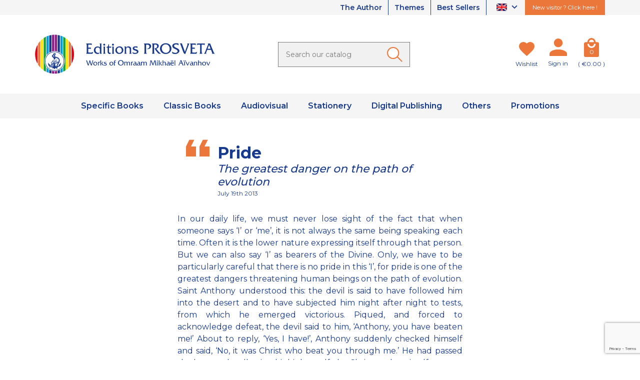

--- FILE ---
content_type: text/html; charset=utf-8
request_url: https://www.prosveta.fr/en/daily-meditation?id_meditation=931
body_size: 12335
content:
<!doctype html>
<html lang="en">

<head>
    
        

    <link rel="preconnect" href="https://fonts.gstatic.com" crossorigin>
<link href="https://fonts.googleapis.com/css2?family=Montserrat:wght@300;400;500;600;700&display=swap" rel="stylesheet">




    <meta charset="utf-8">



    <meta http-equiv="x-ua-compatible" content="ie=edge">



    <title>Daily meditation</title>
<script data-keepinline="true">
    var cdcGtmApi = '//www.prosveta.fr/en/module/cdc_googletagmanager/async';
    var ajaxShippingEvent = 1;
    var ajaxPaymentEvent = 1;

/* datalayer */
dataLayer = window.dataLayer || [];
    let cdcDatalayer = {"event":"meditation","pageCategory":"meditation","ecommerce":{"currency":"EUR"}};
    dataLayer.push(cdcDatalayer);

/* call to GTM Tag */
(function(w,d,s,l,i){w[l]=w[l]||[];w[l].push({'gtm.start':
new Date().getTime(),event:'gtm.js'});var f=d.getElementsByTagName(s)[0],
j=d.createElement(s),dl=l!='dataLayer'?'&l='+l:'';j.async=true;j.src=
'https://www.googletagmanager.com/gtm.js?id='+i+dl;f.parentNode.insertBefore(j,f);
})(window,document,'script','dataLayer','GTM-NQ68Z36');

/* async call to avoid cache system for dynamic data */
dataLayer.push({
  'event': 'datalayer_ready'
});
</script>
    <meta name="description" content="A daily thought of wisdom by Omraam Mikhaël Aïvanhov, published by Éditions Prosveta">
    <meta name="keywords" content="">
    
    


    <meta name="viewport" content="width=device-width, initial-scale=1, minimum-scale=1, maximum-scale=5">



    <link rel="icon" type="image/vnd.microsoft.icon" href="https://www.prosveta.fr/img/favicon.ico?1635344580">
    <link rel="shortcut icon" type="image/x-icon" href="https://www.prosveta.fr/img/favicon.ico?1635344580">



    




    	

    <script type="text/javascript">
                var AdvancedEmailGuardData = {"meta":{"isGDPREnabled":true,"isLegacyOPCEnabled":false,"isLegacyMAModuleEnabled":false,"validationError":null},"settings":{"recaptcha":{"type":"v3","key":"6Lfp6L0pAAAAALJV68Jd7nYZ3dg-oKDqdXzuqiD7","forms":{"contact_us":{"size":"normal","align":"offset","offset":3},"register":{"size":"normal","align":"center","offset":1},"newsletter":{"size":"normal","align":"left","offset":1}},"language":"shop","theme":"light","position":"bottomright","hidden":false,"deferred":false}},"context":{"ps":{"v17":true,"v17pc":true,"v17ch":true,"v16":false,"v161":false,"v15":false},"languageCode":"en","pageName":"meditation"},"trans":{"genericError":"An error occurred, please try again."}};
                var adtm_activeLink = {"id":"","type":""};
                var adtm_isToggleMode = false;
                var adtm_menuHamburgerSelector = "#menu-icon, .menu-icon";
                var adtm_stickyOnMobile = false;
                var display_second = "0";
                var path_ajax = "\/modules\/kwkpromobanner\/ajaxCloseBanner.php";
                var prestashop = {"cart":{"products":[],"totals":{"total":{"type":"total","label":"Total","amount":0,"value":"\u20ac0.00"},"total_including_tax":{"type":"total","label":"Total (tax incl.)","amount":0,"value":"\u20ac0.00"},"total_excluding_tax":{"type":"total","label":"Total (tax excl.)","amount":0,"value":"\u20ac0.00"}},"subtotals":{"products":{"type":"products","label":"Subtotal","amount":0,"value":"\u20ac0.00"},"discounts":null,"shipping":{"type":"shipping","label":"Shipping","amount":0,"value":""},"tax":{"type":"tax","label":"Included taxes","amount":0,"value":"\u20ac0.00"}},"products_count":0,"summary_string":"0 items","vouchers":{"allowed":1,"added":[]},"discounts":[],"minimalPurchase":0,"minimalPurchaseRequired":""},"currency":{"name":"Euro","iso_code":"EUR","iso_code_num":"978","sign":"\u20ac"},"customer":{"lastname":null,"firstname":null,"email":null,"birthday":null,"newsletter":null,"newsletter_date_add":null,"optin":null,"website":null,"company":null,"siret":null,"ape":null,"is_logged":false,"gender":{"type":null,"name":null},"addresses":[]},"language":{"name":"English (English)","iso_code":"en","locale":"en-US","language_code":"en-us","is_rtl":"0","date_format_lite":"m\/d\/Y","date_format_full":"m\/d\/Y H:i:s","id":2},"page":{"title":"","canonical":null,"meta":{"title":"Daily meditation","description":"A daily thought of wisdom by Omraam Mikha\u00ebl A\u00efvanhov, published by \u00c9ditions Prosveta","keywords":"","robots":"index"},"page_name":"module-kwkdailymeditation-meditation","body_classes":{"lang-en":true,"lang-rtl":false,"country-FR":true,"currency-EUR":true,"layout-full-width":true,"page-":true,"tax-display-enabled":true},"admin_notifications":[]},"shop":{"name":"Editions Prosveta","logo":"https:\/\/www.prosveta.fr\/img\/prosvetazeus-logo-1635344580.jpg","stores_icon":"https:\/\/www.prosveta.fr\/img\/logo_stores.png","favicon":"https:\/\/www.prosveta.fr\/img\/favicon.ico"},"urls":{"base_url":"https:\/\/www.prosveta.fr\/","current_url":"https:\/\/www.prosveta.fr\/en\/daily-meditation?id_meditation=931","shop_domain_url":"https:\/\/www.prosveta.fr","img_ps_url":"https:\/\/www.prosveta.fr\/img\/","img_cat_url":"https:\/\/www.prosveta.fr\/img\/c\/","img_lang_url":"https:\/\/www.prosveta.fr\/img\/l\/","img_prod_url":"https:\/\/www.prosveta.fr\/img\/p\/","img_manu_url":"https:\/\/www.prosveta.fr\/img\/m\/","img_sup_url":"https:\/\/www.prosveta.fr\/img\/su\/","img_ship_url":"https:\/\/www.prosveta.fr\/img\/s\/","img_store_url":"https:\/\/www.prosveta.fr\/img\/st\/","img_col_url":"https:\/\/www.prosveta.fr\/img\/co\/","img_url":"https:\/\/www.prosveta.fr\/themes\/prestabase\/assets\/img\/","css_url":"https:\/\/www.prosveta.fr\/themes\/prestabase\/assets\/css\/","js_url":"https:\/\/www.prosveta.fr\/themes\/prestabase\/assets\/js\/","pic_url":"https:\/\/www.prosveta.fr\/upload\/","pages":{"address":"https:\/\/www.prosveta.fr\/en\/address","addresses":"https:\/\/www.prosveta.fr\/en\/addresses","authentication":"https:\/\/www.prosveta.fr\/en\/login","cart":"https:\/\/www.prosveta.fr\/en\/cart","category":"https:\/\/www.prosveta.fr\/en\/index.php?controller=category","cms":"https:\/\/www.prosveta.fr\/en\/index.php?controller=cms","contact":"https:\/\/www.prosveta.fr\/en\/contact-us","discount":"https:\/\/www.prosveta.fr\/en\/discount","guest_tracking":"https:\/\/www.prosveta.fr\/en\/guest-tracking","history":"https:\/\/www.prosveta.fr\/en\/order-history","identity":"https:\/\/www.prosveta.fr\/en\/identity","index":"https:\/\/www.prosveta.fr\/en\/","my_account":"https:\/\/www.prosveta.fr\/en\/my-account","order_confirmation":"https:\/\/www.prosveta.fr\/en\/order-confirmation","order_detail":"https:\/\/www.prosveta.fr\/en\/index.php?controller=order-detail","order_follow":"https:\/\/www.prosveta.fr\/en\/order-follow","order":"https:\/\/www.prosveta.fr\/en\/order","order_return":"https:\/\/www.prosveta.fr\/en\/index.php?controller=order-return","order_slip":"https:\/\/www.prosveta.fr\/en\/credit-slip","pagenotfound":"https:\/\/www.prosveta.fr\/en\/page-not-found","password":"https:\/\/www.prosveta.fr\/en\/password-recovery","pdf_invoice":"https:\/\/www.prosveta.fr\/en\/index.php?controller=pdf-invoice","pdf_order_return":"https:\/\/www.prosveta.fr\/en\/index.php?controller=pdf-order-return","pdf_order_slip":"https:\/\/www.prosveta.fr\/en\/index.php?controller=pdf-order-slip","prices_drop":"https:\/\/www.prosveta.fr\/en\/prices-drop","product":"https:\/\/www.prosveta.fr\/en\/index.php?controller=product","search":"https:\/\/www.prosveta.fr\/en\/search","sitemap":"https:\/\/www.prosveta.fr\/en\/sitemap","stores":"https:\/\/www.prosveta.fr\/en\/stores","supplier":"https:\/\/www.prosveta.fr\/en\/supplier","register":"https:\/\/www.prosveta.fr\/en\/login?create_account=1","order_login":"https:\/\/www.prosveta.fr\/en\/order?login=1"},"alternative_langs":{"fr":"https:\/\/www.prosveta.fr\/fr\/pensee-du-jour?id_meditation=931","en-us":"https:\/\/www.prosveta.fr\/en\/daily-meditation?id_meditation=931"},"theme_assets":"\/themes\/prestabase\/assets\/","actions":{"logout":"https:\/\/www.prosveta.fr\/en\/?mylogout="},"no_picture_image":{"bySize":{"cart_default":{"url":"https:\/\/www.prosveta.fr\/img\/p\/en-default-cart_default.jpg","width":80,"height":80},"small_default":{"url":"https:\/\/www.prosveta.fr\/img\/p\/en-default-small_default.jpg","width":125,"height":125},"home_default":{"url":"https:\/\/www.prosveta.fr\/img\/p\/en-default-home_default.jpg","width":255,"height":255},"product_miniature":{"url":"https:\/\/www.prosveta.fr\/img\/p\/en-default-product_miniature.jpg","width":256,"height":256},"product_small":{"url":"https:\/\/www.prosveta.fr\/img\/p\/en-default-product_small.jpg","width":420,"height":420},"medium_default":{"url":"https:\/\/www.prosveta.fr\/img\/p\/en-default-medium_default.jpg","width":540,"height":540},"product_medium":{"url":"https:\/\/www.prosveta.fr\/img\/p\/en-default-product_medium.jpg","width":560,"height":560},"product_large":{"url":"https:\/\/www.prosveta.fr\/img\/p\/en-default-product_large.jpg","width":720,"height":720},"large_default":{"url":"https:\/\/www.prosveta.fr\/img\/p\/en-default-large_default.jpg","width":800,"height":800},"product_hd":{"url":"https:\/\/www.prosveta.fr\/img\/p\/en-default-product_hd.jpg","width":1440,"height":1440}},"small":{"url":"https:\/\/www.prosveta.fr\/img\/p\/en-default-cart_default.jpg","width":80,"height":80},"medium":{"url":"https:\/\/www.prosveta.fr\/img\/p\/en-default-medium_default.jpg","width":540,"height":540},"large":{"url":"https:\/\/www.prosveta.fr\/img\/p\/en-default-product_hd.jpg","width":1440,"height":1440},"legend":""}},"configuration":{"display_taxes_label":true,"display_prices_tax_incl":true,"is_catalog":false,"show_prices":true,"opt_in":{"partner":false},"quantity_discount":{"type":"discount","label":"Unit discount"},"voucher_enabled":1,"return_enabled":0},"field_required":[],"breadcrumb":{"links":[{"title":"Home","url":"https:\/\/www.prosveta.fr\/en\/"}],"count":1},"link":{"protocol_link":"https:\/\/","protocol_content":"https:\/\/"},"time":1769007602,"static_token":"dc0ca09fd20281b4751adb6d3610d632","token":"81eaa8266a7d6a6271868fbef18dcc82","debug":false};
                var promo_banner_day = "day";
                var promo_banner_days = "days";
                var promo_banner_format = 1;
                var promo_banner_hour = "hour";
                var promo_banner_hours = "hours";
                var promo_banner_minute = "minute";
                var promo_banner_minutes = "minutes";
                var promo_banner_second = "second";
                var promo_banner_seconds = "seconds";
                var psemailsubscription_subscription = "https:\/\/www.prosveta.fr\/en\/module\/ps_emailsubscription\/subscription";
                var seoperf_fo = "https:\/\/www.prosveta.fr\/?index.php&fc=module&module=seoperformances&controller=frontajaxseoperformances";
            </script>
		<link rel="stylesheet" href="https://www.prosveta.fr/themes/prestabase/assets/css/theme.css" media="all">
		<link rel="stylesheet" href="https://www.prosveta.fr/themes/prestabase/modules/kwkwishlist/views/css/front/kwkwishlist.css" media="all">
		<link rel="stylesheet" href="https://www.prosveta.fr/modules/ps_socialfollow/views/css/ps_socialfollow.css" media="all">
		<link rel="stylesheet" href="https://www.prosveta.fr/modules/paypal/views/css/paypal_fo.css" media="all">
		<link rel="stylesheet" href="https://www.prosveta.fr/modules/ps_searchbar/ps_searchbar.css" media="all">
		<link rel="stylesheet" href="https://www.prosveta.fr/modules/creativeelements/views/css/frontend.min.css?v=2.12.0" media="all">
		<link rel="stylesheet" href="https://www.prosveta.fr/modules/creativeelements/views/css/ce/kit-230.css?v=1749025966" media="all">
		<link rel="stylesheet" href="https://www.prosveta.fr/themes/prestabase/modules/prestablog/views/css/grid-for-1-7-module.css" media="all">
		<link rel="stylesheet" href="https://www.prosveta.fr/modules/prestablog/views/css/blog1.css" media="all">
		<link rel="stylesheet" href="https://www.prosveta.fr/modules/prestablog/views/css/custom1.css" media="all">
		<link rel="stylesheet" href="https://www.prosveta.fr/modules/pm_advancedtopmenu/views/css/pm_advancedtopmenu_base.css" media="all">
		<link rel="stylesheet" href="https://www.prosveta.fr/modules/pm_advancedtopmenu/views/css/pm_advancedtopmenu_product.css" media="all">
		<link rel="stylesheet" href="https://www.prosveta.fr/modules/pm_advancedtopmenu/views/css/pm_advancedtopmenu_global-1.css" media="all">
		<link rel="stylesheet" href="https://www.prosveta.fr/modules/pm_advancedtopmenu/views/css/pm_advancedtopmenu_advanced-1.css" media="all">
		<link rel="stylesheet" href="https://www.prosveta.fr/modules/pm_advancedtopmenu/views/css/pm_advancedtopmenu-1.css" media="all">
		<link rel="stylesheet" href="https://www.prosveta.fr/themes/prestabase/modules/kwkboxdesign/views/css/kwkboxdesign.css" media="all">
		<link rel="stylesheet" href="https://www.prosveta.fr/themes/prestabase/modules/mobilemenu/views/css/mobilemenu_panels.css" media="all">
		<link rel="stylesheet" href="https://www.prosveta.fr/themes/prestabase/modules/kwkpromobanner/views/css/kwkpromobanner.css" media="all">
		<link rel="stylesheet" href="https://www.prosveta.fr/themes/prestabase/modules/infinitescroll/views/css/infinitescroll.css" media="all">
		<link rel="stylesheet" href="https://www.prosveta.fr/modules/advancedemailguard/views/css/front.css" media="all">
		<link rel="stylesheet" href="https://www.prosveta.fr/js/jquery/ui/themes/base/minified/jquery-ui.min.css" media="all">
		<link rel="stylesheet" href="https://www.prosveta.fr/js/jquery/ui/themes/base/minified/jquery.ui.theme.min.css" media="all">
	
	


        <link rel="preload" href="/modules/creativeelements/views/lib/ceicons/fonts/ceicons.woff2?8goggd" as="font" type="font/woff2" crossorigin>
        


    <script type="application/ld+json">
    {
             "@context" : "http://schema.org",
              "@type" : "LocalBusiness",
              "name" : "prosveta.fr",
              "telephone" : "",
              "image" : "http://prosveta.fr/img/logo.png",
              "address" : {
                "@type" : "PostalAddress",
                "streetAddress" : "",
                "addressLocality" : "",
                "addressCountry" : ""
              },
              "url" : "http://prosveta.fr/"
            }
</script>




    


    
</head>


                


    

<body id="module-kwkdailymeditation-meditation" class="lang-en country-fr currency-eur layout-full-width page- tax-display-enabled ce-kit-230 notContentOnly">


    <!-- Google Tag Manager (noscript) -->
<noscript><iframe src="https://www.googletagmanager.com/ns.html?id=GTM-NQ68Z36"
height="0" width="0" style="display:none;visibility:hidden"></iframe></noscript>
<!-- End Google Tag Manager (noscript) -->



<main>
    
            

    <header id="header">
        
            	

    <div id="banner_wrapper">
        
    </div>



    <nav id="nav_wrapper">
        <div class="container">
            <div class="d-flex justify-content-end">
                <ul id="liens_top">
                            <li>
                <a href="/en/content/9-omraam-mikhael-aivanhov"
                        >
                     The Author                </a>
            </li>
                                <li>
                <a href="/en/themes"
                        >
                     Themes                </a>
            </li>
                                <li>
                <a href="/en/content/21-best-sellers"
                        >
                     Best Sellers                </a>
            </li>
            </ul>

<div id="language_selector">
    <div class="language-selector dropdown js-dropdown">
        <button data-toggle="dropdown" aria-haspopup="true" aria-expanded="false" aria-label="Language dropdown">
            <span class="expand-more"><img loading="lazy" src="https://www.prosveta.fr/img/l/2.jpg"></span>
            <i class="mdi mdi-chevron-down"></i>
        </button>
        <ul class="dropdown-menu dropdown-menu-right" aria-labelledby="language-selector-label">
                                                                <li>
                        <a href="https://www.prosveta.fr/fr/" class="dropdown-item" data-iso-code="fr">
                            <img loading="lazy" src="https://www.prosveta.fr/img/l/1.jpg">
                        </a>
                    </li>
                                                                                </ul>
    </div>
</div>

                                                    <div class="lien_nouveau_visiteur">
                <a href="/content/13-new-visitors"
           >
             New visitor ? Click here !        </a>
    </div>

                            </div>
        </div>
    </nav>



    <div id="header_wrapper">
        <div class="container">
            <div class="row align-items-center">
                <div id="menu-icon"  class="mobilemenu-is-active" ><i class="mdi mdi-menu"></i></div>

                <div id="mobilemenu-opener"><i class="mdi mdi-menu"></i></div>
                <div id="mobilemenu-side">
			




<div id="mobilemenu_push" class="mobilemenu-block">
    <a href="#" id="mobilemenu-closer"></a>

    <div id="mobilemenu_list_wrapper">
        <div id="mobilemenu_list_inner">
            <div id="mobilemenu_main" class="mobilemenu-list">

                <div class="mobilemenu-panel primary depth-0" data-depth="0">
                    <ul>
                                                    
    <li class="" >
        <a href="" 
            class="js-menu-link  " 
            data-id="#mobilemenu_adt_menu_8"
            >

                        Specific Books
        </a>
    </li>

                                                    
    <li class="" >
        <a href="" 
            class="js-menu-link  " 
            data-id="#mobilemenu_adt_menu_9"
            >

                        Classic Books
        </a>
    </li>

                                                    
    <li class="" >
        <a href="" 
            class="js-menu-link  " 
            data-id="#mobilemenu_adt_menu_10"
            >

                        Audiovisual
        </a>
    </li>

                                                    
    <li class="" >
        <a href="" 
            class="js-menu-link  " 
            data-id="#mobilemenu_adt_menu_11"
            >

                        Stationery
        </a>
    </li>

                                                    
    <li class="" >
        <a href="" 
            class="js-menu-link  " 
            data-id="#mobilemenu_adt_menu_12"
            >

                        Digital Publishing
        </a>
    </li>

                                                    
    <li class="" >
        <a href="" 
            class="js-menu-link  " 
            data-id="#mobilemenu_adt_menu_6"
            >

                        Others
        </a>
    </li>

                                                    
    <li class="" >
        <a href="" 
            class="js-menu-link  " 
            data-id="#mobilemenu_adt_menu_7"
            >

                        Promotions
        </a>
    </li>

                                            </ul>
                </div>

                                
                                    
            <div id="mobilemenu_adt_menu_8" class="mobilemenu-panel secondary depth-1 " data-depth="1">
            <div class="current-panel">
                <span class="back-panel"></span>
                <a href="">Specific Books</a>
            </div>

                            <ul>
                    <li class="see-all"><a href="">See all</a></li>
                                            
    <li class="" >
        <a href="/sparks-of-light-on-our-path" 
            class="js-menu-link js-no-children " 
            data-id="#mobilemenu_adt_column_20"
            >

                        Another View
        </a>
    </li>

                                            
    <li class="" >
        <a href="/bringing-symbols-to-life-the-gymnastic-exercises" 
            class="js-menu-link js-no-children " 
            data-id="#mobilemenu_adt_column_2"
            >

                        Stani
        </a>
    </li>

                                            
    <li class="" >
        <a href="" 
            class="js-menu-link js-no-children " 
            data-id="#mobilemenu_adt_column_48"
            >

                        
        </a>
    </li>

                                            
    <li class="" >
        <a href="/1470-sparks-of-light-on-our-path" 
            class="js-menu-link js-no-children " 
            data-id="#mobilemenu_adt_column_4"
            >

                        
        </a>
    </li>

                                    </ul>
                    </div>

                    
    
                    
    
                    
    
                    
    
            
                                    
            <div id="mobilemenu_adt_menu_9" class="mobilemenu-panel secondary depth-1 " data-depth="1">
            <div class="current-panel">
                <span class="back-panel"></span>
                <a href="">Classic Books</a>
            </div>

                            <ul>
                    <li class="see-all"><a href="">See all</a></li>
                                            
    <li class="" >
        <a href="/en/51-complete-works" 
            class="js-menu-link js-no-children " 
            data-id="#mobilemenu_adt_column_5"
            >

                        Complete Works
        </a>
    </li>

                                            
    <li class="" >
        <a href="/en/55-daily-meditations" 
            class="js-menu-link js-no-children " 
            data-id="#mobilemenu_adt_column_9"
            >

                        Daily Meditations
        </a>
    </li>

                                            
    <li class="" >
        <a href="/en/52-izvor" 
            class="js-menu-link js-no-children " 
            data-id="#mobilemenu_adt_column_6"
            >

                        Izvor
        </a>
    </li>

                                            
    <li class="" >
        <a href="/en/56-autobiographies" 
            class="js-menu-link js-no-children " 
            data-id="#mobilemenu_adt_column_10"
            >

                        Autobiographies
        </a>
    </li>

                                            
    <li class="" >
        <a href="/en/53-brochures" 
            class="js-menu-link js-no-children " 
            data-id="#mobilemenu_adt_column_7"
            >

                        Brochures
        </a>
    </li>

                                            
    <li class="" >
        <a href="/en/57-studies-and-testimonies" 
            class="js-menu-link js-no-children " 
            data-id="#mobilemenu_adt_column_11"
            >

                        Studies and Testimonies
        </a>
    </li>

                                            
    <li class="" >
        <a href="/en/-you-are-gods-" 
            class="js-menu-link js-no-children " 
            data-id="#mobilemenu_adt_column_8"
            >

                        Synopsis
        </a>
    </li>

                                            
    <li class="" >
        <a href="" 
            class="js-menu-link js-no-children " 
            data-id="#mobilemenu_adt_column_12"
            >

                        
        </a>
    </li>

                                    </ul>
                    </div>

                    
    
                    
    
                    
    
                    
    
                    
    
                    
    
                    
    
                    
    
            
                                    
            <div id="mobilemenu_adt_menu_10" class="mobilemenu-panel secondary depth-1 " data-depth="1">
            <div class="current-panel">
                <span class="back-panel"></span>
                <a href="">Audiovisual</a>
            </div>

                            <ul>
                    <li class="see-all"><a href="">See all</a></li>
                                            
    <li class="" >
        <a href="" 
            class="js-menu-link js-no-children " 
            data-id="#mobilemenu_adt_column_13"
            >

                        
        </a>
    </li>

                                            
    <li class="" >
        <a href="/en/60-lectures-on-dvd" 
            class="js-menu-link js-no-children " 
            data-id="#mobilemenu_adt_column_14"
            >

                        Lectures on DVD
        </a>
    </li>

                                            
    <li class="" >
        <a href="/61-music-and-songs" 
            class="js-menu-link js-no-children " 
            data-id="#mobilemenu_adt_column_15"
            >

                        Music and Songs
        </a>
    </li>

                                    </ul>
                    </div>

                    
    
                    
    
                    
    
            
                                    
            <div id="mobilemenu_adt_menu_11" class="mobilemenu-panel secondary depth-1 " data-depth="1">
            <div class="current-panel">
                <span class="back-panel"></span>
                <a href="">Stationery</a>
            </div>

                            <ul>
                    <li class="see-all"><a href="">See all</a></li>
                                            
    <li class="" >
        <a href="/en/in-tune-with-the-spirit-of-the-seasons" 
            class="js-menu-link js-no-children " 
            data-id="#mobilemenu_adt_column_17"
            >

                        Calendar
        </a>
    </li>

                                            
    <li class="" >
        <a href="/en/64-posters-and-postcards" 
            class="js-menu-link js-no-children " 
            data-id="#mobilemenu_adt_column_18"
            >

                        Posters and Postcards
        </a>
    </li>

                                    </ul>
                    </div>

                    
    
                    
    
            
                                    
            <div id="mobilemenu_adt_menu_12" class="mobilemenu-panel secondary depth-1 " data-depth="1">
            <div class="current-panel">
                <span class="back-panel"></span>
                <a href="">Digital Publishing</a>
            </div>

                            <ul>
                    <li class="see-all"><a href="">See all</a></li>
                                            
    <li class="" >
        <a href="/66-ebooks" 
            class="js-menu-link  " 
            data-id="#mobilemenu_adt_column_55"
            >

                        Ebooks
        </a>
    </li>

                                            
    <li class="" >
        <a href="" 
            class="js-menu-link js-no-children " 
            data-id="#mobilemenu_adt_column_57"
            >

                        
        </a>
    </li>

                                            
    <li class="" >
        <a href="/en/80-video-lectures-mp4" 
            class="js-menu-link js-no-children " 
            data-id="#mobilemenu_adt_column_61"
            >

                        Video Lectures
        </a>
    </li>

                                            
    <li class="" >
        <a href="/en/68-music-mp3" 
            class="js-menu-link js-no-children " 
            data-id="#mobilemenu_adt_column_59"
            >

                        Music and Songs
        </a>
    </li>

                                            
    <li class="" >
        <a href="" 
            class="js-menu-link js-no-children " 
            data-id="#mobilemenu_adt_column_72"
            >

                        
        </a>
    </li>

                                            
    <li class="" >
        <a href="" 
            class="js-menu-link js-no-children " 
            data-id="#mobilemenu_adt_column_73"
            >

                        
        </a>
    </li>

                                    </ul>
                    </div>

                    
            <div id="mobilemenu_adt_column_55" class="mobilemenu-panel secondary depth-2 " data-depth="2">
            <div class="current-panel">
                <span class="back-panel"></span>
                <a href="/66-ebooks">Ebooks</a>
            </div>

                            <ul>
                    <li class="see-all"><a href="/66-ebooks">See all</a></li>
                                            
    <li class="" >
        <a href="/en/71-complete-works-ebooks-en" 
            class="js-menu-link js-no-children " 
            data-id="#mobilemenu_adt_element_13"
            >

                        Complete Works
        </a>
    </li>

                                            
    <li class="" >
        <a href="/en/72-izvor-ebooks-en" 
            class="js-menu-link js-no-children " 
            data-id="#mobilemenu_adt_element_14"
            >

                        Izvor
        </a>
    </li>

                                            
    <li class="" >
        <a href="/en/73-brochures-ebooks-en" 
            class="js-menu-link js-no-children " 
            data-id="#mobilemenu_adt_element_15"
            >

                        Brochures
        </a>
    </li>

                                            
    <li class="" >
        <a href="/en/75-synopsis-collection-ebook-en" 
            class="js-menu-link js-no-children " 
            data-id="#mobilemenu_adt_element_16"
            >

                        Synopsis
        </a>
    </li>

                                            
    <li class="" >
        <a href="" 
            class="js-menu-link js-no-children " 
            data-id="#mobilemenu_adt_element_17"
            >

                        
        </a>
    </li>

                                            
    <li class="" >
        <a href="" 
            class="js-menu-link js-no-children " 
            data-id="#mobilemenu_adt_element_18"
            >

                        
        </a>
    </li>

                                            
    <li class="" >
        <a href="/en/bringing-symbols-to-life-the-gymnastic-exercises-ebook" 
            class="js-menu-link js-no-children " 
            data-id="#mobilemenu_adt_element_19"
            >

                        Stani
        </a>
    </li>

                                            
    <li class="" >
        <a href="/en/87-another-view-ebooks" 
            class="js-menu-link js-no-children " 
            data-id="#mobilemenu_adt_element_20"
            >

                        Another view
        </a>
    </li>

                                            
    <li class="" >
        <a href="/74-autobiographies-collection-ebook-en" 
            class="js-menu-link js-no-children " 
            data-id="#mobilemenu_adt_element_21"
            >

                        Autobiographies
        </a>
    </li>

                                            
    <li class="" >
        <a href="/en/76-daily-meditations-ebooks" 
            class="js-menu-link js-no-children " 
            data-id="#mobilemenu_adt_element_22"
            >

                        Daily Meditations
        </a>
    </li>

                                            
    <li class="" >
        <a href="" 
            class="js-menu-link js-no-children " 
            data-id="#mobilemenu_adt_element_23"
            >

                        
        </a>
    </li>

                                            
    <li class="" >
        <a href="" 
            class="js-menu-link js-no-children " 
            data-id="#mobilemenu_adt_element_24"
            >

                        
        </a>
    </li>

                                    </ul>
                    </div>

                    
    
                    
    
                    
    
                    
    
                    
    
                    
    
                    
    
                    
    
                    
    
                    
    
                    
    
                    
    
            
                    
    
                    
    
                    
    
                    
    
                    
    
            
                                    
            <div id="mobilemenu_adt_menu_6" class="mobilemenu-panel secondary depth-1 " data-depth="1">
            <div class="current-panel">
                <span class="back-panel"></span>
                <a href="">Others</a>
            </div>

                            <ul>
                    <li class="see-all"><a href="">See all</a></li>
                                            
    <li class="" >
        <a href="" 
            class="js-menu-link js-no-children " 
            data-id="#mobilemenu_adt_column_38"
            >

                        
        </a>
    </li>

                                            
    <li class="" >
        <a href="" 
            class="js-menu-link js-no-children " 
            data-id="#mobilemenu_adt_column_40"
            >

                        Best Sellers
        </a>
    </li>

                                            
    <li class="" >
        <a href="/83-art-and-creation" 
            class="js-menu-link js-no-children " 
            data-id="#mobilemenu_adt_column_65"
            >

                        Art and Creation
        </a>
    </li>

                                            
    <li class="" >
        <a href="/84-art-and-creation-digital" 
            class="js-menu-link js-no-children " 
            data-id="#mobilemenu_adt_column_67"
            >

                        Art and Creation
        </a>
    </li>

                                            
    <li class="" >
        <a href="/themes/catalogs-and-themes-for-download-n14" 
            class="js-menu-link js-no-children " 
            data-id="#mobilemenu_adt_column_41"
            >

                        Catalogues for download
        </a>
    </li>

                                            
    <li class="" >
        <a href="/content/28-video-presentations" 
            class="js-menu-link js-no-children " 
            data-id="#mobilemenu_adt_column_42"
            >

                        Video Presentations
        </a>
    </li>

                                    </ul>
                    </div>

                    
    
                    
    
                    
    
                    
    
                    
    
                    
    
            
                                    
            <div id="mobilemenu_adt_menu_7" class="mobilemenu-panel secondary depth-1 " data-depth="1">
            <div class="current-panel">
                <span class="back-panel"></span>
                <a href="">Promotions</a>
            </div>

                            <ul>
                    <li class="see-all"><a href="">See all</a></li>
                                            
    <li class="" >
        <a href="/content/23-promotions" 
            class="js-menu-link js-no-children " 
            data-id="#mobilemenu_adt_column_69"
            >

                        Promotions
        </a>
    </li>

                                            
    <li class="" >
        <a href="" 
            class="js-menu-link js-no-children " 
            data-id="#mobilemenu_adt_column_71"
            >

                        
        </a>
    </li>

                                    </ul>
                    </div>

                    
    
                    
    
            
                            </div>
        </div>
    </div>
</div>	</div>
<div id="mobilemenu-overlay">
</div>

                <div class="logo-wrapper col-xs-4 col-sm-5 col-md-4">
                                            <a id="header_logo" class="" href="https://www.prosveta.fr/">
                            <img class="logo img-fluid" loading="lazy" src="https://www.prosveta.fr/themes/prestabase/assets/img/logo-en.svg" alt="Editions Prosveta" width="371" height="82">
                            <img class="logo-mobile" src="https://www.prosveta.fr/themes/prestabase/assets/img/logo-mobile.png" alt="Editions Prosveta" width="120" height="40" style="display:none">
                        </a>
                                    </div>

                <div class="search-wrapper col-xs-12 col-md-5 col-lg-4">
    <!-- Block search module TOP -->
    <div id="search_widget" class="search-widget" data-search-controller-url="//www.prosveta.fr/en/search">
        <form method="get" action="//www.prosveta.fr/en/search">
            <input type="hidden" name="controller" value="search">
            <input class="search-input" type="text" name="s" value="" placeholder="Search our catalog" aria-label="Search">
            <button class="search-button" type="submit" aria-label="Ok">
            </button>
        </form>
    </div>
    <!-- /Block search module TOP -->
</div><div id="kwkwishlist-wrapper">
    <div class="kwkwishlist-top">
        <a class="kwkwishlist-icon-link" href="https://www.prosveta.fr/en/module/kwkwishlist/wishlist">
            <i class="heart"></i>
        </a>
        <span class="kwkwishlist-text">
            <span class="kwkwishlist-label">Wishlist</span>
        </span>
    </div>
</div><div id="user_wrapper">
    <a class="user-icon-link" href="https://www.prosveta.fr/en/my-account" aria-label="My account">
        <i class="user"></i>
    </a>

    <div class="link-wrapper">
                    <a class="login" href="https://www.prosveta.fr/en/my-account" title="Log in to your customer account" rel="nofollow">
                <span class="login-label">Sign in</span>
            </a>
            </div>

    </div>

<div id="cart_wrapper">
    <div class="blockcart inactive" data-refresh-url="//www.prosveta.fr/en/module/ps_shoppingcart/ajax">
        <a class="cart-icon-link" href="//www.prosveta.fr/en/cart?action=show" aria-label="Cart">
            <i class="cart"><span class="cart-products-count">0</span></i>
        </a>

                    <span class="cart-text">
                                       <span class="cart-subtotal">( €0.00 )</span>
                    </span>
            </div>

    <div class="cart-dropdown" style="display:none;">
        <a class="close-dropdown" href="#"></a>
        <div class="dropdown-overlay"></div>
        <div class="inner">
                            <div class="empty-cart">
                    Your cart is empty
                </div>
                    </div>
    </div>
</div>
<div class="lien_nouveau_visiteur">
                <a href="/content/13-new-visitors"
           >
             New visitor ? Click here !        </a>
    </div>

            </div>
        </div>
    </div>

                <div id="nav_full_width">
            <!-- MODULE PM_AdvancedTopMenu || Presta-Module.com -->
<div id="_desktop_top_menu" class="adtm_menu_container ">
	<div id="adtm_menu" data-open-method="1" data-sticky="1" class="" data-active-id="52" data-active-type="category">
		<div id="adtm_menu_inner" class="clearfix advtm_open_on_hover">
			<div class="sticky-logo container">
				<a href="https://www.prosveta.fr/"></a>
			</div>
			<ul id="menu">
								<li class="li-niveau1 advtm_menu_toggle">
					<a class="a-niveau1 adtm_toggle_menu_button"><span class="advtm_menu_span adtm_toggle_menu_button_text">Menu</span></a>
				</li>
																		
																																																								<li class="li-niveau1 advtm_menu_8 sub">
													<span class="hover-effect" style="background-color:">
								<a
    href="#"
    title="Specific Books"
        class="adtm_unclickable  a-niveau1"
        >

    <span class="advtm_menu_span advtm_menu_span_8">
Specific Books
    </span>

</a>
							</span>
																	<div class="adtm_sub">
						<div class="container">
													<table class="columnWrapTable">
							<tr>
																							
																<td class="adtm_column_wrap_td advtm_column_wrap_td_1">
									<div class="adtm_column_wrap advtm_column_wrap_1">
																			<div class="adtm_column_wrap_sizer">&nbsp;</div>
																																																												<div class="adtm_column adtm_column_1 advtm_hide_mobile">
																																		<span class="column_wrap_title">
																									<a
    href="/sparks-of-light-on-our-path"
    title=""
        class="  "
        >

<img src="//www.prosveta.fr/modules/pm_advancedtopmenu/column_icons/1-en.png"alt=""title="" width="328" height="138"class="adtm_menu_icon img-responsive img-fluid"loading="lazy"/>

</a>
																							</span>
																																																									</div>
																																																																																	<div class="adtm_column adtm_column_20">
																																		<span class="column_wrap_title">
																									<a
    href="/sparks-of-light-on-our-path"
    title="Another View"
        class="  "
        >

Another View

</a>
																							</span>
																																																									</div>
																																																</div>
								</td>
																															
																<td class="adtm_column_wrap_td advtm_column_wrap_td_2">
									<div class="adtm_column_wrap advtm_column_wrap_2">
																			<div class="adtm_column_wrap_sizer">&nbsp;</div>
																																																												<div class="adtm_column adtm_column_21 advtm_hide_mobile">
																																		<span class="column_wrap_title">
																									<a
    href="/bringing-symbols-to-life-the-gymnastic-exercises"
    title=""
        class="  "
        >

<img src="//www.prosveta.fr/modules/pm_advancedtopmenu/column_icons/21-en.png"alt=""title="" width="328" height="138"class="adtm_menu_icon img-responsive img-fluid"loading="lazy"/>

</a>
																							</span>
																																																									</div>
																																																																																	<div class="adtm_column adtm_column_2">
																																		<span class="column_wrap_title">
																									<a
    href="/bringing-symbols-to-life-the-gymnastic-exercises"
    title="Stani"
        class="  "
        >

Stani

</a>
																							</span>
																																																									</div>
																																																</div>
								</td>
																															
																<td class="adtm_column_wrap_td advtm_column_wrap_td_3">
									<div class="adtm_column_wrap advtm_column_wrap_3">
																			<div class="adtm_column_wrap_sizer">&nbsp;</div>
																																																												<div class="adtm_column adtm_column_3 advtm_hide_mobile">
																																		<span class="column_wrap_title">
																									<a
    href="#"
    title=""
        class="adtm_unclickable  "
        >



</a>
																							</span>
																																																									</div>
																																																																																	<div class="adtm_column adtm_column_48">
																																		<span class="column_wrap_title">
																									<a
    href="#"
    title=""
        class="adtm_unclickable  "
        >



</a>
																							</span>
																																																									</div>
																																																</div>
								</td>
																															
																<td class="adtm_column_wrap_td advtm_column_wrap_td_4">
									<div class="adtm_column_wrap advtm_column_wrap_4">
																			<div class="adtm_column_wrap_sizer">&nbsp;</div>
																																																												<div class="adtm_column adtm_column_23 advtm_hide_mobile">
																																		<span class="column_wrap_title">
																									<a
    href="/1470-sparks-of-light-on-our-path"
    title=""
        class="  "
        >



</a>
																							</span>
																																																									</div>
																																																																																	<div class="adtm_column adtm_column_4">
																																		<span class="column_wrap_title">
																									<a
    href="/1470-sparks-of-light-on-our-path"
    title=""
        class="  "
        >



</a>
																							</span>
																																																									</div>
																																																</div>
								</td>
																						</tr>
						</table>
													</div>
					</div>
										</li>
																			
																																																								<li class="li-niveau1 advtm_menu_9 sub">
													<span class="hover-effect" style="background-color:">
								<a
    href="#"
    title="Classic Books"
        class="adtm_unclickable  a-niveau1"
        >

    <span class="advtm_menu_span advtm_menu_span_9">
Classic Books
    </span>

</a>
							</span>
																	<div class="adtm_sub">
						<div class="container">
													<table class="columnWrapTable">
							<tr>
																							
																<td class="adtm_column_wrap_td advtm_column_wrap_td_5">
									<div class="adtm_column_wrap advtm_column_wrap_5">
																			<div class="adtm_column_wrap_sizer">&nbsp;</div>
																																																												<div class="adtm_column adtm_column_24 advtm_hide_mobile">
																																		<span class="column_wrap_title">
																									<a
    href="/en/51-complete-works"
    title=""
        class="  "
        >

<img src="//www.prosveta.fr/modules/pm_advancedtopmenu/column_icons/24-en.png"alt=""title="" width="328" height="138"class="adtm_menu_icon img-responsive img-fluid"loading="lazy"/>

</a>
																							</span>
																																																									</div>
																																																																																	<div class="adtm_column adtm_column_5">
																																		<span class="column_wrap_title">
																									<a
    href="/en/51-complete-works"
    title="Complete Works"
        class="  "
        >

Complete Works

</a>
																							</span>
																																																									</div>
																																																																																	<div class="adtm_column adtm_column_25 advtm_hide_mobile">
																																		<span class="column_wrap_title">
																									<a
    href="/en/55-daily-meditations"
    title=""
        class="  "
        >

<img src="//www.prosveta.fr/modules/pm_advancedtopmenu/column_icons/25-en.png"alt=""title="" width="328" height="138"class="adtm_menu_icon img-responsive img-fluid"loading="lazy"/>

</a>
																							</span>
																																																									</div>
																																																																																	<div class="adtm_column adtm_column_9">
																																		<span class="column_wrap_title">
																									<a
    href="/en/55-daily-meditations"
    title="Daily Meditations"
        class="  "
        >

Daily Meditations

</a>
																							</span>
																																																									</div>
																																																</div>
								</td>
																															
																<td class="adtm_column_wrap_td advtm_column_wrap_td_6">
									<div class="adtm_column_wrap advtm_column_wrap_6">
																			<div class="adtm_column_wrap_sizer">&nbsp;</div>
																																																												<div class="adtm_column adtm_column_26 advtm_hide_mobile">
																																		<span class="column_wrap_title">
																									<a
    href="/en/52-izvor"
    title=""
        class="  "
        >

<img src="//www.prosveta.fr/modules/pm_advancedtopmenu/column_icons/26-en.png"alt=""title="" width="328" height="138"class="adtm_menu_icon img-responsive img-fluid"loading="lazy"/>

</a>
																							</span>
																																																									</div>
																																																																																	<div class="adtm_column adtm_column_6">
																																		<span class="column_wrap_title">
																									<a
    href="/en/52-izvor"
    title="Izvor"
        class="  "
        >

Izvor

</a>
																							</span>
																																																									</div>
																																																																																	<div class="adtm_column adtm_column_27 advtm_hide_mobile">
																																		<span class="column_wrap_title">
																									<a
    href="/en/56-autobiographies"
    title=""
        class="  "
        >

<img src="//www.prosveta.fr/modules/pm_advancedtopmenu/column_icons/27-en.png"alt=""title="" width="328" height="138"class="adtm_menu_icon img-responsive img-fluid"loading="lazy"/>

</a>
																							</span>
																																																									</div>
																																																																																	<div class="adtm_column adtm_column_10">
																																		<span class="column_wrap_title">
																									<a
    href="/en/56-autobiographies"
    title="Autobiographies"
        class="  "
        >

Autobiographies

</a>
																							</span>
																																																									</div>
																																																</div>
								</td>
																															
																<td class="adtm_column_wrap_td advtm_column_wrap_td_7">
									<div class="adtm_column_wrap advtm_column_wrap_7">
																			<div class="adtm_column_wrap_sizer">&nbsp;</div>
																																																												<div class="adtm_column adtm_column_28 advtm_hide_mobile">
																																		<span class="column_wrap_title">
																									<a
    href="/en/53-brochures"
    title=""
        class="  "
        >

<img src="//www.prosveta.fr/modules/pm_advancedtopmenu/column_icons/28-en.png"alt=""title="" width="328" height="138"class="adtm_menu_icon img-responsive img-fluid"loading="lazy"/>

</a>
																							</span>
																																																									</div>
																																																																																	<div class="adtm_column adtm_column_7">
																																		<span class="column_wrap_title">
																									<a
    href="/en/53-brochures"
    title="Brochures"
        class="  "
        >

Brochures

</a>
																							</span>
																																																									</div>
																																																																																	<div class="adtm_column adtm_column_29 advtm_hide_mobile">
																																		<span class="column_wrap_title">
																									<a
    href="/en/57-studies-and-testimonies"
    title=""
        class="  "
        >

<img src="//www.prosveta.fr/modules/pm_advancedtopmenu/column_icons/29-en.png"alt=""title="" width="328" height="138"class="adtm_menu_icon img-responsive img-fluid"loading="lazy"/>

</a>
																							</span>
																																																									</div>
																																																																																	<div class="adtm_column adtm_column_11">
																																		<span class="column_wrap_title">
																									<a
    href="/en/57-studies-and-testimonies"
    title="Studies and Testimonies"
        class="  "
        >

Studies and Testimonies

</a>
																							</span>
																																																									</div>
																																																</div>
								</td>
																															
																<td class="adtm_column_wrap_td advtm_column_wrap_td_8">
									<div class="adtm_column_wrap advtm_column_wrap_8">
																			<div class="adtm_column_wrap_sizer">&nbsp;</div>
																																																												<div class="adtm_column adtm_column_30 advtm_hide_mobile">
																																		<span class="column_wrap_title">
																									<a
    href="/en/-you-are-gods-"
    title=""
        class="  "
        >

<img src="//www.prosveta.fr/modules/pm_advancedtopmenu/column_icons/30-en.png"alt=""title="" width="328" height="138"class="adtm_menu_icon img-responsive img-fluid"loading="lazy"/>

</a>
																							</span>
																																																									</div>
																																																																																	<div class="adtm_column adtm_column_8">
																																		<span class="column_wrap_title">
																									<a
    href="/en/-you-are-gods-"
    title="Synopsis"
        class="  "
        >

Synopsis

</a>
																							</span>
																																																									</div>
																																																																																	<div class="adtm_column adtm_column_31 advtm_hide_mobile">
																																		<span class="column_wrap_title">
																									<a
    href="#"
    title=""
        class="adtm_unclickable  "
        >



</a>
																							</span>
																																																									</div>
																																																																																	<div class="adtm_column adtm_column_12">
																																		<span class="column_wrap_title">
																									<a
    href="#"
    title=""
        class="adtm_unclickable  "
        >



</a>
																							</span>
																																																									</div>
																																																</div>
								</td>
																						</tr>
						</table>
													</div>
					</div>
										</li>
																			
																																																								<li class="li-niveau1 advtm_menu_10 sub">
													<span class="hover-effect" style="background-color:">
								<a
    href="#"
    title="Audiovisual"
        class="adtm_unclickable  a-niveau1"
        >

    <span class="advtm_menu_span advtm_menu_span_10">
Audiovisual
    </span>

</a>
							</span>
																	<div class="adtm_sub">
						<div class="container">
													<table class="columnWrapTable">
							<tr>
																							
																<td class="adtm_column_wrap_td advtm_column_wrap_td_9">
									<div class="adtm_column_wrap advtm_column_wrap_9">
																			<div class="adtm_column_wrap_sizer">&nbsp;</div>
																																																												<div class="adtm_column adtm_column_32 advtm_hide_mobile">
																																		<span class="column_wrap_title">
																									<a
    href="#"
    title=""
        class="adtm_unclickable  "
        >



</a>
																							</span>
																																																									</div>
																																																																																	<div class="adtm_column adtm_column_13">
																																		<span class="column_wrap_title">
																									<a
    href="#"
    title=""
        class="adtm_unclickable  "
        >



</a>
																							</span>
																																																									</div>
																																																</div>
								</td>
																															
																<td class="adtm_column_wrap_td advtm_column_wrap_td_10">
									<div class="adtm_column_wrap advtm_column_wrap_10">
																			<div class="adtm_column_wrap_sizer">&nbsp;</div>
																																																												<div class="adtm_column adtm_column_33 advtm_hide_mobile">
																																		<span class="column_wrap_title">
																									<a
    href="/en/60-lectures-on-dvd"
    title=""
        class="  "
        >

<img src="//www.prosveta.fr/modules/pm_advancedtopmenu/column_icons/33-en.png"alt=""title="" width="328" height="138"class="adtm_menu_icon img-responsive img-fluid"loading="lazy"/>

</a>
																							</span>
																																																									</div>
																																																																																	<div class="adtm_column adtm_column_14">
																																		<span class="column_wrap_title">
																									<a
    href="/en/60-lectures-on-dvd"
    title="Lectures on DVD"
        class="  "
        >

Lectures on DVD

</a>
																							</span>
																																																									</div>
																																																</div>
								</td>
																															
																<td class="adtm_column_wrap_td advtm_column_wrap_td_11">
									<div class="adtm_column_wrap advtm_column_wrap_11">
																			<div class="adtm_column_wrap_sizer">&nbsp;</div>
																																																												<div class="adtm_column adtm_column_34 advtm_hide_mobile">
																																		<span class="column_wrap_title">
																									<a
    href="/61-music-and-songs"
    title=""
        class="  "
        >

<img src="//www.prosveta.fr/modules/pm_advancedtopmenu/column_icons/34-en.png"alt=""title="" width="328" height="138"class="adtm_menu_icon img-responsive img-fluid"loading="lazy"/>

</a>
																							</span>
																																																									</div>
																																																																																	<div class="adtm_column adtm_column_15">
																																		<span class="column_wrap_title">
																									<a
    href="/61-music-and-songs"
    title="Music and Songs"
        class="  "
        >

Music and Songs

</a>
																							</span>
																																																									</div>
																																																</div>
								</td>
																						</tr>
						</table>
													</div>
					</div>
										</li>
																			
																																																								<li class="li-niveau1 advtm_menu_11 sub">
													<span class="hover-effect" style="background-color:">
								<a
    href="#"
    title="Stationery"
        class="adtm_unclickable  a-niveau1"
        >

    <span class="advtm_menu_span advtm_menu_span_11">
Stationery
    </span>

</a>
							</span>
																	<div class="adtm_sub">
						<div class="container">
													<table class="columnWrapTable">
							<tr>
																							
																<td class="adtm_column_wrap_td advtm_column_wrap_td_13">
									<div class="adtm_column_wrap advtm_column_wrap_13">
																			<div class="adtm_column_wrap_sizer">&nbsp;</div>
																																																												<div class="adtm_column adtm_column_36 advtm_hide_mobile">
																																		<span class="column_wrap_title">
																									<a
    href="/en/in-tune-with-the-spirit-of-the-seasons"
    title=""
        class="  "
        >

<img src="//www.prosveta.fr/modules/pm_advancedtopmenu/column_icons/36-en.png"alt=""title="" width="328" height="128"class="adtm_menu_icon img-responsive img-fluid"loading="lazy"/>

</a>
																							</span>
																																																									</div>
																																																																																	<div class="adtm_column adtm_column_17">
																																		<span class="column_wrap_title">
																									<a
    href="/en/in-tune-with-the-spirit-of-the-seasons"
    title="Calendar"
        class="  "
        >

Calendar

</a>
																							</span>
																																																									</div>
																																																</div>
								</td>
																															
																<td class="adtm_column_wrap_td advtm_column_wrap_td_16">
									<div class="adtm_column_wrap advtm_column_wrap_16">
																			<div class="adtm_column_wrap_sizer">&nbsp;</div>
																											</div>
								</td>
																															
																<td class="adtm_column_wrap_td advtm_column_wrap_td_14">
									<div class="adtm_column_wrap advtm_column_wrap_14">
																			<div class="adtm_column_wrap_sizer">&nbsp;</div>
																																																												<div class="adtm_column adtm_column_37 advtm_hide_mobile">
																																		<span class="column_wrap_title">
																									<a
    href="/en/64-posters-and-postcards"
    title=""
        class="  "
        >

<img src="//www.prosveta.fr/modules/pm_advancedtopmenu/column_icons/37-en.jpg"alt=""title="" width="328" height="138"class="adtm_menu_icon img-responsive img-fluid"loading="lazy"/>

</a>
																							</span>
																																																									</div>
																																																																																	<div class="adtm_column adtm_column_18">
																																		<span class="column_wrap_title">
																									<a
    href="/en/64-posters-and-postcards"
    title="Posters and Postcards"
        class="  "
        >

Posters and Postcards

</a>
																							</span>
																																																									</div>
																																																</div>
								</td>
																															
																<td class="adtm_column_wrap_td advtm_column_wrap_td_17">
									<div class="adtm_column_wrap advtm_column_wrap_17">
																			<div class="adtm_column_wrap_sizer">&nbsp;</div>
																											</div>
								</td>
																						</tr>
						</table>
													</div>
					</div>
										</li>
																			
																																																								<li class="li-niveau1 advtm_menu_12 sub">
													<span class="hover-effect" style="background-color:">
								<a
    href="#"
    title="Digital Publishing"
        class="adtm_unclickable  a-niveau1"
        >

    <span class="advtm_menu_span advtm_menu_span_12">
Digital Publishing
    </span>

</a>
							</span>
																	<div class="adtm_sub">
						<div class="container">
													<table class="columnWrapTable">
							<tr>
																							
																<td class="adtm_column_wrap_td advtm_column_wrap_td_24">
									<div class="adtm_column_wrap advtm_column_wrap_24">
																			<div class="adtm_column_wrap_sizer">&nbsp;</div>
																																																												<div class="adtm_column adtm_column_54 advtm_hide_mobile">
																																		<span class="column_wrap_title">
																									<a
    href="/en/66-ebooks"
    title=""
        class="  "
        >

<img src="//www.prosveta.fr/modules/pm_advancedtopmenu/column_icons/54-en.png"alt=""title="" width="328" height="128"class="adtm_menu_icon img-responsive img-fluid"loading="lazy"/>

</a>
																							</span>
																																																									</div>
																																																																																	<div class="adtm_column adtm_column_55">
																																		<span class="column_wrap_title">
																									<a
    href="/66-ebooks"
    title="Ebooks"
        class="  "
        >

Ebooks

</a>
																							</span>
																																															<ul class="adtm_elements adtm_elements_55">
																																																																			<li class="">
																															<a
    href="/en/71-complete-works-ebooks-en"
    title="Complete Works"
        class="  "
        >

Complete Works

</a>
																											</li>
																																																																																	<li class="">
																															<a
    href="/en/72-izvor-ebooks-en"
    title="Izvor"
        class="  "
        >

Izvor

</a>
																											</li>
																																																																																	<li class="">
																															<a
    href="/en/73-brochures-ebooks-en"
    title="Brochures"
        class="  "
        >

Brochures

</a>
																											</li>
																																																																																	<li class="">
																															<a
    href="/en/75-synopsis-collection-ebook-en"
    title="Synopsis"
        class="  "
        >

Synopsis

</a>
																											</li>
																																																																																	<li class="">
																															<a
    href="#"
    title=""
        class="adtm_unclickable  "
        >



</a>
																											</li>
																																																																																	<li class="">
																															<a
    href="#"
    title=""
        class="adtm_unclickable  "
        >



</a>
																											</li>
																																																																																	<li class="">
																															<a
    href="/en/bringing-symbols-to-life-the-gymnastic-exercises-ebook"
    title="Stani"
        class="  "
        >

Stani

</a>
																											</li>
																																																																																	<li class="">
																															<a
    href="/en/87-another-view-ebooks"
    title="Another view"
        class="  "
        >

Another view

</a>
																											</li>
																																																																																	<li class="">
																															<a
    href="/74-autobiographies-collection-ebook-en"
    title="Autobiographies"
        class="  "
        >

Autobiographies

</a>
																											</li>
																																																																																	<li class="">
																															<a
    href="/en/76-daily-meditations-ebooks"
    title="Daily Meditations"
        class="  "
        >

Daily Meditations

</a>
																											</li>
																																																																																	<li class="">
																															<a
    href="#"
    title=""
        class="adtm_unclickable  "
        >



</a>
																											</li>
																																																																																	<li class="">
																															<a
    href="#"
    title=""
        class="adtm_unclickable  "
        >



</a>
																											</li>
																																						</ul>
																																	</div>
																																																</div>
								</td>
																															
																<td class="adtm_column_wrap_td advtm_column_wrap_td_27">
									<div class="adtm_column_wrap advtm_column_wrap_27">
																			<div class="adtm_column_wrap_sizer">&nbsp;</div>
																																																												<div class="adtm_column adtm_column_56 advtm_hide_mobile">
																																		<span class="column_wrap_title">
																									<a
    href="#"
    title=""
        class="adtm_unclickable  "
        >



</a>
																							</span>
																																																									</div>
																																																																																	<div class="adtm_column adtm_column_57">
																																		<span class="column_wrap_title">
																									<a
    href="#"
    title=""
        class="adtm_unclickable  "
        >



</a>
																							</span>
																																																									</div>
																																																</div>
								</td>
																															
																<td class="adtm_column_wrap_td advtm_column_wrap_td_29">
									<div class="adtm_column_wrap advtm_column_wrap_29">
																			<div class="adtm_column_wrap_sizer">&nbsp;</div>
																																																												<div class="adtm_column adtm_column_60 advtm_hide_mobile">
																																		<span class="column_wrap_title">
																									<a
    href="/en/80-video-lectures"
    title=""
        class="  "
        >

<img src="//www.prosveta.fr/modules/pm_advancedtopmenu/column_icons/60-en.png"alt=""title="" width="328" height="138"class="adtm_menu_icon img-responsive img-fluid"loading="lazy"/>

</a>
																							</span>
																																																									</div>
																																																																																	<div class="adtm_column adtm_column_61">
																																		<span class="column_wrap_title">
																									<a
    href="/en/80-video-lectures-mp4"
    title="Video Lectures"
        class="  "
        >

Video Lectures

</a>
																							</span>
																																																									</div>
																																																</div>
								</td>
																															
																<td class="adtm_column_wrap_td advtm_column_wrap_td_28">
									<div class="adtm_column_wrap advtm_column_wrap_28">
																			<div class="adtm_column_wrap_sizer">&nbsp;</div>
																																																												<div class="adtm_column adtm_column_58 advtm_hide_mobile">
																																		<span class="column_wrap_title">
																									<a
    href="/en/68-music"
    title=""
        class="  "
        >

<img src="//www.prosveta.fr/modules/pm_advancedtopmenu/column_icons/58-en.png"alt=""title="" width="328" height="138"class="adtm_menu_icon img-responsive img-fluid"loading="lazy"/>

</a>
																							</span>
																																																									</div>
																																																																																	<div class="adtm_column adtm_column_59">
																																		<span class="column_wrap_title">
																									<a
    href="/en/68-music-mp3"
    title="Music and Songs"
        class="  "
        >

Music and Songs

</a>
																							</span>
																																																									</div>
																																																</div>
								</td>
																															
																<td class="adtm_column_wrap_td advtm_column_wrap_td_35">
									<div class="adtm_column_wrap advtm_column_wrap_35">
																			<div class="adtm_column_wrap_sizer">&nbsp;</div>
																																																												<div class="adtm_column adtm_column_72">
																																		<span class="column_wrap_title">
																									<a
    href="#"
    title=""
        class="adtm_unclickable  "
        >



</a>
																							</span>
																																																									</div>
																																																																																	<div class="adtm_column adtm_column_73">
																																		<span class="column_wrap_title">
																									<a
    href="#"
    title=""
        class="adtm_unclickable  "
        >



</a>
																							</span>
																																																									</div>
																																																</div>
								</td>
																						</tr>
						</table>
													</div>
					</div>
										</li>
																			
																																																								<li class="li-niveau1 advtm_menu_6 sub">
													<span class="hover-effect" style="background-color:">
								<a
    href="#"
    title="Others"
        class="adtm_unclickable  a-niveau1"
        >

    <span class="advtm_menu_span advtm_menu_span_6">
Others
    </span>

</a>
							</span>
																	<div class="adtm_sub">
						<div class="container">
													<table class="columnWrapTable">
							<tr>
																							
																<td class="adtm_column_wrap_td advtm_column_wrap_td_18">
									<div class="adtm_column_wrap advtm_column_wrap_18">
																			<div class="adtm_column_wrap_sizer">&nbsp;</div>
																																																												<div class="adtm_column adtm_column_43 advtm_hide_mobile">
																																		<span class="column_wrap_title">
																									<a
    href="/new-products#"
    title=""
        class="  "
        >



</a>
																							</span>
																																																									</div>
																																																																																	<div class="adtm_column adtm_column_38">
																																		<span class="column_wrap_title">
																									<a
    href="#"
    title=""
        class="adtm_unclickable  "
        >



</a>
																							</span>
																																																									</div>
																																																</div>
								</td>
																															
																<td class="adtm_column_wrap_td advtm_column_wrap_td_20">
									<div class="adtm_column_wrap advtm_column_wrap_20">
																			<div class="adtm_column_wrap_sizer">&nbsp;</div>
																																																												<div class="adtm_column adtm_column_45 advtm_hide_mobile">
																																		<span class="column_wrap_title">
																									<a
    href="/content/21-best-sellers"
    title=""
        class="  "
        >

<img src="//www.prosveta.fr/modules/pm_advancedtopmenu/column_icons/45-en.png"alt=""title="" width="184" height="138"class="adtm_menu_icon img-responsive img-fluid"loading="lazy"/>

</a>
																							</span>
																																																									</div>
																																																																																	<div class="adtm_column adtm_column_40">
																																		<span class="column_wrap_title">
																									<a
    href="#"
    title="Best Sellers"
        class="adtm_unclickable  "
        >

Best Sellers

</a>
																							</span>
																																																									</div>
																																																</div>
								</td>
																															
																<td class="adtm_column_wrap_td advtm_column_wrap_td_30">
									<div class="adtm_column_wrap advtm_column_wrap_30">
																			<div class="adtm_column_wrap_sizer">&nbsp;</div>
																																																												<div class="adtm_column adtm_column_64 advtm_hide_mobile">
																																		<span class="column_wrap_title">
																									<a
    href="/83-art-and-creation"
    title=""
        class="  "
        >

<img src="//www.prosveta.fr/modules/pm_advancedtopmenu/column_icons/64-en.png"alt=""title="" width="250" height="138"class="adtm_menu_icon img-responsive img-fluid"loading="lazy"/>

</a>
																							</span>
																																																									</div>
																																																																																	<div class="adtm_column adtm_column_65">
																																		<span class="column_wrap_title">
																									<a
    href="/83-art-and-creation"
    title="Art and Creation"
        class="  "
        >

Art and Creation

</a>
																							</span>
																																																									</div>
																																				<p style="text-align: center;">(physical products)</p>																																																												</div>
								</td>
																															
																<td class="adtm_column_wrap_td advtm_column_wrap_td_31">
									<div class="adtm_column_wrap advtm_column_wrap_31">
																			<div class="adtm_column_wrap_sizer">&nbsp;</div>
																																																												<div class="adtm_column adtm_column_66 advtm_hide_mobile">
																																		<span class="column_wrap_title">
																									<a
    href="/84-art-and-creation-digital"
    title=""
        class="  "
        >

<img src="//www.prosveta.fr/modules/pm_advancedtopmenu/column_icons/66-en.png"alt=""title="" width="250" height="138"class="adtm_menu_icon img-responsive img-fluid"loading="lazy"/>

</a>
																							</span>
																																																									</div>
																																																																																	<div class="adtm_column adtm_column_67">
																																		<span class="column_wrap_title">
																									<a
    href="/84-art-and-creation-digital"
    title="Art and Creation"
        class="  "
        >

Art and Creation

</a>
																							</span>
																																																									</div>
																																				<p style="text-align: center;">(digital products)</p>																																																												</div>
								</td>
																															
																<td class="adtm_column_wrap_td advtm_column_wrap_td_21">
									<div class="adtm_column_wrap advtm_column_wrap_21">
																			<div class="adtm_column_wrap_sizer">&nbsp;</div>
																																																												<div class="adtm_column adtm_column_46 advtm_hide_mobile">
																																		<span class="column_wrap_title">
																									<a
    href="/themes/catalogs-and-themes-for-download-n14"
    title=""
        class="  "
        >

<img src="//www.prosveta.fr/modules/pm_advancedtopmenu/column_icons/46-en.jpg"alt=""title="" width="250" height="138"class="adtm_menu_icon img-responsive img-fluid"loading="lazy"/>

</a>
																							</span>
																																																									</div>
																																																																																	<div class="adtm_column adtm_column_41">
																																		<span class="column_wrap_title">
																									<a
    href="/themes/catalogs-and-themes-for-download-n14"
    title="Catalogues for download"
        class="  "
        >

Catalogues for download

</a>
																							</span>
																																																									</div>
																																																</div>
								</td>
																															
																<td class="adtm_column_wrap_td advtm_column_wrap_td_22">
									<div class="adtm_column_wrap advtm_column_wrap_22">
																			<div class="adtm_column_wrap_sizer">&nbsp;</div>
																																																												<div class="adtm_column adtm_column_47 advtm_hide_mobile">
																																		<span class="column_wrap_title">
																									<a
    href="/en/content/28-video-presentations"
    title=""
        class="  "
        >

<img src="//www.prosveta.fr/modules/pm_advancedtopmenu/column_icons/47-en.png"alt=""title="" width="250" height="138"class="adtm_menu_icon img-responsive img-fluid"loading="lazy"/>

</a>
																							</span>
																																																									</div>
																																																																																	<div class="adtm_column adtm_column_42">
																																		<span class="column_wrap_title">
																									<a
    href="/content/28-video-presentations"
    title="Video Presentations"
        class="  "
        >

Video Presentations

</a>
																							</span>
																																																									</div>
																																																</div>
								</td>
																						</tr>
						</table>
													</div>
					</div>
										</li>
																			
																																																								<li class="li-niveau1 advtm_menu_7 sub">
													<span class="hover-effect" style="background-color:">
								<a
    href="#"
    title="Promotions"
        class="adtm_unclickable  a-niveau1"
        >

    <span class="advtm_menu_span advtm_menu_span_7">
Promotions
    </span>

</a>
							</span>
																	<div class="adtm_sub">
						<div class="container">
													<table class="columnWrapTable">
							<tr>
																							
																<td class="adtm_column_wrap_td advtm_column_wrap_td_32">
									<div class="adtm_column_wrap advtm_column_wrap_32">
																			<div class="adtm_column_wrap_sizer">&nbsp;</div>
																																																												<div class="adtm_column adtm_column_68 advtm_hide_mobile">
																																		<span class="column_wrap_title">
																									<a
    href="/content/23-promotions"
    title=""
        class="  "
        >

<img src="//www.prosveta.fr/modules/pm_advancedtopmenu/column_icons/68-en.jpg"alt=""title="" width="250" height="138"class="adtm_menu_icon img-responsive img-fluid"loading="lazy"/>

</a>
																							</span>
																																																									</div>
																																																																																	<div class="adtm_column adtm_column_69">
																																		<span class="column_wrap_title">
																									<a
    href="/content/23-promotions"
    title="Promotions"
        class="  "
        >

Promotions

</a>
																							</span>
																																																									</div>
																																																</div>
								</td>
																															
																<td class="adtm_column_wrap_td advtm_column_wrap_td_33">
									<div class="adtm_column_wrap advtm_column_wrap_33">
																			<div class="adtm_column_wrap_sizer">&nbsp;</div>
																																																												<div class="adtm_column adtm_column_70 advtm_hide_mobile">
																																		<span class="column_wrap_title">
																									<a
    href="#"
    title=""
        class="adtm_unclickable  "
        >



</a>
																							</span>
																																																									</div>
																																																																																	<div class="adtm_column adtm_column_71">
																																		<span class="column_wrap_title">
																									<a
    href="#"
    title=""
        class="adtm_unclickable  "
        >



</a>
																							</span>
																																																									</div>
																																																</div>
								</td>
																						</tr>
						</table>
													</div>
					</div>
										</li>
												</ul>
		</div>
	</div>
</div>
<!-- /MODULE PM_AdvancedTopMenu || Presta-Module.com -->

        </div>
    
        
    </header>

    
        

    <aside id="notifications">
        <div class="container px-0">
            
            
            
                    </div>
    </aside>
    

    <section id="wrapper">
        

        
            <div class="container breadcrumb-content">
                
            </div>
        

        

                
        <div class="container">            <div class="row">
                

                
    <div id="content_wrapper" class="col-12">
        
        
    <section id="main">

        
            
        

        
            <section id="content" class="page-content">
                
                
    
    <style>
        .products {
            display: flex!important;
            justify-content: center;
            align-items: center!important;
            margin-top: 15px;
            flex-wrap: wrap!important;
        }
        article.product-miniature.js-product-miniature {
            max-width: 43%;
            min-width: 40%;
        }
    </style>

    <div class="meditation-item">
        <div class="title-wrapper">
            <h1 class="meditation-title">Pride</h1>            <h2 class="meditation-subtitle">The greatest danger on the path of evolution</h2>                            <div class="date">
                                            July 19th 2013
                                    </div>
                    </div>


                    <div class="meditation-text">
In our daily life, we must never lose sight of the fact that when someone says ‘I’ or ‘me’, it is not always the same being speaking each time. Often it is the lower nature expressing itself through that person. But we can also say ‘I’ as bearers of the Divine. Only, we have to be particularly careful that there is no pride in this ‘I’, for pride is one of the greatest dangers threatening human beings on the path of evolution.
Saint Anthony understood this: the devil is said to have followed him into the desert and to have subjected him night after night to tests, from which he emerged victorious. Piqued, and forced to acknowledge defeat, the devil said to him, ‘Anthony, you have beaten me!’ About to reply, ‘Yes, I have!’, Anthony suddenly checked himself and said, ‘No, it was Christ who beat you through me.’ He had passed the last test by allowing his higher self, the Christ, to show itself.
</div>
        
        <div  class="products">
                    </div>


    </div>

    <div class="meditation-actions">
        <a href="https://www.prosveta.fr/en/daily-meditation?random=1" class="button-small">
            Random meditation
        </a>
        <a href="https://www.prosveta.fr/en/daily-meditation" class="button-small">
            Today's meditation
        </a>
        <a href="https://www.prosveta.fr/en/alphabetical-index" class="button-small">
            Alphabetical index
        </a>
    </div>

            </section>
        

        
            <footer class="page-footer">
                
                    <!-- Footer content -->
                
            </footer>
        

    </section>

        
    </div>


                

                            </div>
        </div>
        
        
    </section>

    <footer id="footer">
        
            	
    <div id="footer_top">
        <div class="container">
            
                <div id="reassurances" class="row">
                <div class="reassurance-item col-12 col-xs-6 col-lg-3">
            <div class="reassurance-inner">
                                    <div class="picto-wrapper">
                        <img class="img-fluid icone" alt="Secure payment "title="Secure payment "src="/modules/kwkboxdesign/views/uploads/2-49-secur.png "width="35" height="50"/>
                    </div>
                
                <div class="rea-infos">
                    <a href="/content/5-secure-payment-and-navigation">                        <p class="rea-title">Secure payment</p>                                                                             <img class="img-fluid" alt="Secure payment "title="Secure payment "src="/modules/kwkboxdesign/views/uploads/2-52-pay_secure_mini.png "width="165" height="26"/>                         </a>                 </div>
            </div>
        </div>
            <div class="reassurance-item col-12 col-xs-6 col-lg-3">
            <div class="reassurance-inner">
                                    <div class="picto-wrapper">
                        <img class="img-fluid icone" alt="Shipping "title="Shipping "src="/modules/kwkboxdesign/views/uploads/2-54-colis.png "width="49" height="42"/>
                    </div>
                
                <div class="rea-infos">
                    <a href="/content/17-shipping-fees">                        <p class="rea-title">Shipping 0,01 €</p>                          <p class="rea-text">For purchases over €46 in mainland France</p>                                                  </a>                 </div>
            </div>
        </div>
            <div class="reassurance-item col-12 col-xs-6 col-lg-3">
            <div class="reassurance-inner">
                                    <div class="picto-wrapper">
                        <img class="img-fluid icone" alt="Products in stock "title="Products in stock "src="/modules/kwkboxdesign/views/uploads/2-59-stock.png "width="46" height="51"/>
                    </div>
                
                <div class="rea-infos">
                                            <p class="rea-title">Products in stock!</p>                          <p class="rea-text">all products are available in our warehouse</p>                                                                 </div>
            </div>
        </div>
            <div class="reassurance-item col-12 col-xs-6 col-lg-3">
            <div class="reassurance-inner">
                                    <div class="picto-wrapper">
                        <img class="img-fluid icone" alt="French company "title="French company "src="/modules/kwkboxdesign/views/uploads/2-64-france.png "width="49" height="50"/>
                    </div>
                
                <div class="rea-infos">
                    <a href="/content/6-editions-prosveta">                        <p class="rea-title">French company</p>                          <p class="rea-text">established since 1976, in Fréjus (Var)</p>                                                  </a>                 </div>
            </div>
        </div>
    </div>

<div id="footer_newsletter" class="box-footer row block_newsletter">
    <div class="col-lg-6">
        <p class="box-footer-title">Newsletter</p>
                    <p class="sous-titre">Keep informed of new releases, special offers and promotions</p>
            </div>
    <div class="col-lg-6">
        <form action="https://www.prosveta.fr/en/daily-meditation?id_meditation=931#footer" method="post">
                        <div class="input-group">
                <input
                        id="newsletter_input"
                        class="form-control"
                        name="email"
                        type="email"
                        value=""
                        placeholder="My email address"
                        required
                >
                <div class="input-group-append">
                    <input
                            class="button-medium m-0"
                            name="submitNewsletter"
                            type="submit"
                            value="Subscribe"
                    >
                </div>
                <input type="hidden" name="action" value="0">
                
                <input type="hidden" value="displayFooterBefore" name="blockHookName" />            </div>

            <div class="conditions">

                                    <div id="gdpr_consent" class="gdpr_module_21">
    <span class="custom-checkbox">
        <label class="psgdpr_consent_message">
            <input id="psgdpr_consent_checkbox_21" name="psgdpr_consent_checkbox" type="checkbox" value="1">
            <span>I accept the terms and conditions as well as the privacy policy. <a target="_blank" href="/content/8-protection-des-donnees-personnelles" rel="noreferrer noopener">Protection of personal data. </a></span>        </label>
    </span>
</div>

<script type="text/javascript">
    var psgdpr_front_controller = "https://www.prosveta.fr/en/module/psgdpr/FrontAjaxGdpr";
    psgdpr_front_controller = psgdpr_front_controller.replace(/\amp;/g,'');
    var psgdpr_id_customer = "0";
    var psgdpr_customer_token = "da39a3ee5e6b4b0d3255bfef95601890afd80709";
    var psgdpr_id_guest = "0";
    var psgdpr_guest_token = "27e0bc16d642ff4713aaf7d4c68120f354bab371";

    document.addEventListener('DOMContentLoaded', function() {
        let psgdpr_id_module = "21";
        let parentForm = $('.gdpr_module_' + psgdpr_id_module).closest('form');

        let toggleFormActive = function() {
            let parentForm = $('.gdpr_module_' + psgdpr_id_module).closest('form');
            let checkbox = $('#psgdpr_consent_checkbox_' + psgdpr_id_module);
            let element = $('.gdpr_module_' + psgdpr_id_module);
            let iLoopLimit = 0;

            // Look for parent elements until we find a submit button, or reach a limit
            while(0 === element.nextAll('[type="submit"]').length &&  // Is there any submit type ?
                element.get(0) !== parentForm.get(0) &&  // the limit is the form
                element.length &&
                iLoopLimit != 1000) { // element must exit
                    element = element.parent();
                    iLoopLimit++;
            }

            if (checkbox.prop('checked') === true) {
                if (element.find('[type="submit"]').length > 0) {
                    element.find('[type="submit"]').removeAttr('disabled');
                } else {
                    element.nextAll('[type="submit"]').removeAttr('disabled');
                }
            } else {
                if (element.find('[type="submit"]').length > 0) {
                    element.find('[type="submit"]').attr('disabled', 'disabled');
                } else {
                    element.nextAll('[type="submit"]').attr('disabled', 'disabled');
                }
            }
        }

        // Triggered on page loading
        toggleFormActive();

        // Listener ion the checkbox click
        $(document).on('click' , '#psgdpr_consent_checkbox_'+psgdpr_id_module, function() {
            toggleFormActive();
        });

        $(document).on('submit', parentForm, function(event) {
            $.ajax({
                data: 'POST',
                url: psgdpr_front_controller,
                data: {
                    ajax: true,
                    action: 'AddLog',
                    id_customer: psgdpr_id_customer,
                    customer_token: psgdpr_customer_token,
                    id_guest: psgdpr_id_guest,
                    guest_token: psgdpr_guest_token,
                    id_module: psgdpr_id_module,
                },
                error: function (err) {
                    console.log(err);
                }
            });
        });
    });
</script>


                            </div>
        </form>
    </div>
</div>

            
        </div>
    </div>


    <div id="footer_middle">
        <div class="container">
            <div class="row">
                
                    
<div id="footer_contact" class="box-footer">
    <p class="box-footer-title">
                    <img class="logo img-fluid" loading="lazy" src="https://www.prosveta.fr/themes/prestabase/assets/img/logo-en.svg" alt="Editions Prosveta" width="371" height="82">
                           </p>
    <div class="box-container">

        
      <div class="footer-address">
                        ZI du Capitou
                                  1277 Avenue Lachenaud
                    <br>
                        83600
                                  Fréjus
                </div>

                    <br>
                                    <div class="footer-phone">
                <span>(33) 04 94 19 33 33</span>
            </div>
                                    <br>
                                    <div class="footer-email">
                <a href="https://www.prosveta.fr/en/contact-us">
                    Contact by email
                </a>

            </div>
            </div>
</div>
<div id="bloc_footer_a_propos" class="box-footer toggle-enable">
    <p class="page-heading box-footer-title">About</p>

        <div class="box-footer-toggle">
             <div class="box-container">
                                                                                       <a href="/content/6-editions-prosveta"
                                             >
                                              Editions Prosveta                                     </a>
                                                                                                                    <a href="/content/9-omraam-mikhael-aivanhov "
                                             >
                                              Omraam Mikhaël Aivanhov                                     </a>
                                                                                                                    <a href="/en/daily-meditation"
                                             >
                                              Daily meditation                                     </a>
                                                                                                                    <a href="/content/10-actualites "
                                             >
                                              News                                     </a>
                                                                                                                    <a href="/content/11-prosveta-distributors"
                                             >
                                              Prosveta Distributors                                     </a>
                                                                                                                    <a href="/content/12-international-co-publishers"
                                             >
                                              International Co-Publishers                                     </a>
                                                               </div>
        </div>


</div>
<div id="bloc_footer_aide" class="box-footer toggle-enable">
        <p class="page-heading box-footer-title">Help</p>

        <div class="box-footer-toggle">
                <div class="box-container">
                                                                                                <a href="/content/17-shipping-charges-and-delivery"
                                                >
                                                 Shipping charges and delivery                                        </a>
                                                                                                                                <a href="/content/5-secure-payment-and-navigation"
                                                >
                                                 Secure payment and navigation                                        </a>
                                                                                                                                <a href="/content/13-new-visitors"
                                                >
                                                 New visitors                                        </a>
                                                                                                                                <a href="/content/14-our-services"
                                                >
                                                 Our services                                        </a>
                                                                                                                                <a href="/en/content/15-frequently-asked-questions"
                                                >
                                                 Frequently asked questions                                        </a>
                                                                                                                                                                                        <a href="/content/2-legal-information"
                                                >
                                                 Legal Information                                        </a>
                                                                                                                                <a href="/content/3-terms-of-sales"
                                                >
                                                 Terms of sales                                        </a>
                                                                                                                                <a href="/en/content/8-personal-data"
                                                >
                                                 Personal Data                                        </a>
                                                                        </div>
        </div>


</div>
<div id="bloc_footer_support" class="box-footer toggle-enable">
        <p class="page-heading box-footer-title">Support</p>

        <div class="box-footer-toggle">
                <div class="box-container">
                                                                                                <a href="/en/content/32-virtual-products-user-manual"
                                                >
                                                 Virtual products: user manual                                        </a>
                                                                                                                                                                                        <a href="/content/19-tools-to-facilitate-your-choices"
                                                >
                                                 Tools to facilitate your choices                                        </a>
                                                                                                                                <a href="/en/themes"
                                                >
                                                 Themes                                        </a>
                                                                                                                                <a href="/themes/catalogues-and-themes-for-download-n14"
                                                >
                                                 Catalogues for download                                        </a>
                                                                                                                                <a href="/en/content/21-best-sellers"
                                                >
                                                 Best Sellers                                        </a>
                                                                                                                                                                                        <a href="/en/content/22-latest-releases"
                                                >
                                                 Latest Releases                                        </a>
                                                                                                                                <a href="/en/content/23-promotions"
                                                >
                                                 Promotions                                        </a>
                                                                        </div>
        </div>


</div>
    <div id="adveg-grecaptcha" class="adveg-grecaptcha-fixed"></div>

                
            </div>
        </div>
    </div>

<div id="footer_bottom">
    <div class="container">
                            <div class="row">
                
                    

  <div id="social_wrapper" class="col-md-12">
    <ul>
              <li class="facebook"><a href="https://www.facebook.com/prosveta" target="_blank"><i class="mdi"></i></a></li>
              <li class="twitter"><a href="https://twitter.com/EditionProsveta" target="_blank"><i class="mdi"></i></a></li>
              <li class="youtube"><a href="https://youtube.com/@editionsprosvetafrance" target="_blank"><i class="mdi"></i></a></li>
              <li class="instagram"><a href="https://www.instagram.com/prosveta/" target="_blank"><i class="mdi"></i></a></li>
          </ul>
  </div>


                
            </div>
        
        <div id="copyright_wrapper">
            
                <a class="copyright" href="https://www.studio-kiwik.fr/" target="_blank" rel="noreferrer">
                    Editions Prosveta S.A. © 2026 - All rights reserved
                </a>
            
        </div>
    </div>
</div>

<a id="scroll_to_top" href="#"><i class="mdi mdi-arrow-up"></i></a>        
    </footer>

</main>


    	


	<script src="https://www.prosveta.fr/themes/prestabase/assets/cache/bottom-9079f1838.js" ></script>





    

</body>

</html>

--- FILE ---
content_type: text/html; charset=utf-8
request_url: https://www.google.com/recaptcha/api2/anchor?ar=1&k=6Lfp6L0pAAAAALJV68Jd7nYZ3dg-oKDqdXzuqiD7&co=aHR0cHM6Ly93d3cucHJvc3ZldGEuZnI6NDQz&hl=en&v=PoyoqOPhxBO7pBk68S4YbpHZ&theme=light&size=invisible&badge=bottomright&anchor-ms=20000&execute-ms=30000&cb=a90307f8ffy2
body_size: 48525
content:
<!DOCTYPE HTML><html dir="ltr" lang="en"><head><meta http-equiv="Content-Type" content="text/html; charset=UTF-8">
<meta http-equiv="X-UA-Compatible" content="IE=edge">
<title>reCAPTCHA</title>
<style type="text/css">
/* cyrillic-ext */
@font-face {
  font-family: 'Roboto';
  font-style: normal;
  font-weight: 400;
  font-stretch: 100%;
  src: url(//fonts.gstatic.com/s/roboto/v48/KFO7CnqEu92Fr1ME7kSn66aGLdTylUAMa3GUBHMdazTgWw.woff2) format('woff2');
  unicode-range: U+0460-052F, U+1C80-1C8A, U+20B4, U+2DE0-2DFF, U+A640-A69F, U+FE2E-FE2F;
}
/* cyrillic */
@font-face {
  font-family: 'Roboto';
  font-style: normal;
  font-weight: 400;
  font-stretch: 100%;
  src: url(//fonts.gstatic.com/s/roboto/v48/KFO7CnqEu92Fr1ME7kSn66aGLdTylUAMa3iUBHMdazTgWw.woff2) format('woff2');
  unicode-range: U+0301, U+0400-045F, U+0490-0491, U+04B0-04B1, U+2116;
}
/* greek-ext */
@font-face {
  font-family: 'Roboto';
  font-style: normal;
  font-weight: 400;
  font-stretch: 100%;
  src: url(//fonts.gstatic.com/s/roboto/v48/KFO7CnqEu92Fr1ME7kSn66aGLdTylUAMa3CUBHMdazTgWw.woff2) format('woff2');
  unicode-range: U+1F00-1FFF;
}
/* greek */
@font-face {
  font-family: 'Roboto';
  font-style: normal;
  font-weight: 400;
  font-stretch: 100%;
  src: url(//fonts.gstatic.com/s/roboto/v48/KFO7CnqEu92Fr1ME7kSn66aGLdTylUAMa3-UBHMdazTgWw.woff2) format('woff2');
  unicode-range: U+0370-0377, U+037A-037F, U+0384-038A, U+038C, U+038E-03A1, U+03A3-03FF;
}
/* math */
@font-face {
  font-family: 'Roboto';
  font-style: normal;
  font-weight: 400;
  font-stretch: 100%;
  src: url(//fonts.gstatic.com/s/roboto/v48/KFO7CnqEu92Fr1ME7kSn66aGLdTylUAMawCUBHMdazTgWw.woff2) format('woff2');
  unicode-range: U+0302-0303, U+0305, U+0307-0308, U+0310, U+0312, U+0315, U+031A, U+0326-0327, U+032C, U+032F-0330, U+0332-0333, U+0338, U+033A, U+0346, U+034D, U+0391-03A1, U+03A3-03A9, U+03B1-03C9, U+03D1, U+03D5-03D6, U+03F0-03F1, U+03F4-03F5, U+2016-2017, U+2034-2038, U+203C, U+2040, U+2043, U+2047, U+2050, U+2057, U+205F, U+2070-2071, U+2074-208E, U+2090-209C, U+20D0-20DC, U+20E1, U+20E5-20EF, U+2100-2112, U+2114-2115, U+2117-2121, U+2123-214F, U+2190, U+2192, U+2194-21AE, U+21B0-21E5, U+21F1-21F2, U+21F4-2211, U+2213-2214, U+2216-22FF, U+2308-230B, U+2310, U+2319, U+231C-2321, U+2336-237A, U+237C, U+2395, U+239B-23B7, U+23D0, U+23DC-23E1, U+2474-2475, U+25AF, U+25B3, U+25B7, U+25BD, U+25C1, U+25CA, U+25CC, U+25FB, U+266D-266F, U+27C0-27FF, U+2900-2AFF, U+2B0E-2B11, U+2B30-2B4C, U+2BFE, U+3030, U+FF5B, U+FF5D, U+1D400-1D7FF, U+1EE00-1EEFF;
}
/* symbols */
@font-face {
  font-family: 'Roboto';
  font-style: normal;
  font-weight: 400;
  font-stretch: 100%;
  src: url(//fonts.gstatic.com/s/roboto/v48/KFO7CnqEu92Fr1ME7kSn66aGLdTylUAMaxKUBHMdazTgWw.woff2) format('woff2');
  unicode-range: U+0001-000C, U+000E-001F, U+007F-009F, U+20DD-20E0, U+20E2-20E4, U+2150-218F, U+2190, U+2192, U+2194-2199, U+21AF, U+21E6-21F0, U+21F3, U+2218-2219, U+2299, U+22C4-22C6, U+2300-243F, U+2440-244A, U+2460-24FF, U+25A0-27BF, U+2800-28FF, U+2921-2922, U+2981, U+29BF, U+29EB, U+2B00-2BFF, U+4DC0-4DFF, U+FFF9-FFFB, U+10140-1018E, U+10190-1019C, U+101A0, U+101D0-101FD, U+102E0-102FB, U+10E60-10E7E, U+1D2C0-1D2D3, U+1D2E0-1D37F, U+1F000-1F0FF, U+1F100-1F1AD, U+1F1E6-1F1FF, U+1F30D-1F30F, U+1F315, U+1F31C, U+1F31E, U+1F320-1F32C, U+1F336, U+1F378, U+1F37D, U+1F382, U+1F393-1F39F, U+1F3A7-1F3A8, U+1F3AC-1F3AF, U+1F3C2, U+1F3C4-1F3C6, U+1F3CA-1F3CE, U+1F3D4-1F3E0, U+1F3ED, U+1F3F1-1F3F3, U+1F3F5-1F3F7, U+1F408, U+1F415, U+1F41F, U+1F426, U+1F43F, U+1F441-1F442, U+1F444, U+1F446-1F449, U+1F44C-1F44E, U+1F453, U+1F46A, U+1F47D, U+1F4A3, U+1F4B0, U+1F4B3, U+1F4B9, U+1F4BB, U+1F4BF, U+1F4C8-1F4CB, U+1F4D6, U+1F4DA, U+1F4DF, U+1F4E3-1F4E6, U+1F4EA-1F4ED, U+1F4F7, U+1F4F9-1F4FB, U+1F4FD-1F4FE, U+1F503, U+1F507-1F50B, U+1F50D, U+1F512-1F513, U+1F53E-1F54A, U+1F54F-1F5FA, U+1F610, U+1F650-1F67F, U+1F687, U+1F68D, U+1F691, U+1F694, U+1F698, U+1F6AD, U+1F6B2, U+1F6B9-1F6BA, U+1F6BC, U+1F6C6-1F6CF, U+1F6D3-1F6D7, U+1F6E0-1F6EA, U+1F6F0-1F6F3, U+1F6F7-1F6FC, U+1F700-1F7FF, U+1F800-1F80B, U+1F810-1F847, U+1F850-1F859, U+1F860-1F887, U+1F890-1F8AD, U+1F8B0-1F8BB, U+1F8C0-1F8C1, U+1F900-1F90B, U+1F93B, U+1F946, U+1F984, U+1F996, U+1F9E9, U+1FA00-1FA6F, U+1FA70-1FA7C, U+1FA80-1FA89, U+1FA8F-1FAC6, U+1FACE-1FADC, U+1FADF-1FAE9, U+1FAF0-1FAF8, U+1FB00-1FBFF;
}
/* vietnamese */
@font-face {
  font-family: 'Roboto';
  font-style: normal;
  font-weight: 400;
  font-stretch: 100%;
  src: url(//fonts.gstatic.com/s/roboto/v48/KFO7CnqEu92Fr1ME7kSn66aGLdTylUAMa3OUBHMdazTgWw.woff2) format('woff2');
  unicode-range: U+0102-0103, U+0110-0111, U+0128-0129, U+0168-0169, U+01A0-01A1, U+01AF-01B0, U+0300-0301, U+0303-0304, U+0308-0309, U+0323, U+0329, U+1EA0-1EF9, U+20AB;
}
/* latin-ext */
@font-face {
  font-family: 'Roboto';
  font-style: normal;
  font-weight: 400;
  font-stretch: 100%;
  src: url(//fonts.gstatic.com/s/roboto/v48/KFO7CnqEu92Fr1ME7kSn66aGLdTylUAMa3KUBHMdazTgWw.woff2) format('woff2');
  unicode-range: U+0100-02BA, U+02BD-02C5, U+02C7-02CC, U+02CE-02D7, U+02DD-02FF, U+0304, U+0308, U+0329, U+1D00-1DBF, U+1E00-1E9F, U+1EF2-1EFF, U+2020, U+20A0-20AB, U+20AD-20C0, U+2113, U+2C60-2C7F, U+A720-A7FF;
}
/* latin */
@font-face {
  font-family: 'Roboto';
  font-style: normal;
  font-weight: 400;
  font-stretch: 100%;
  src: url(//fonts.gstatic.com/s/roboto/v48/KFO7CnqEu92Fr1ME7kSn66aGLdTylUAMa3yUBHMdazQ.woff2) format('woff2');
  unicode-range: U+0000-00FF, U+0131, U+0152-0153, U+02BB-02BC, U+02C6, U+02DA, U+02DC, U+0304, U+0308, U+0329, U+2000-206F, U+20AC, U+2122, U+2191, U+2193, U+2212, U+2215, U+FEFF, U+FFFD;
}
/* cyrillic-ext */
@font-face {
  font-family: 'Roboto';
  font-style: normal;
  font-weight: 500;
  font-stretch: 100%;
  src: url(//fonts.gstatic.com/s/roboto/v48/KFO7CnqEu92Fr1ME7kSn66aGLdTylUAMa3GUBHMdazTgWw.woff2) format('woff2');
  unicode-range: U+0460-052F, U+1C80-1C8A, U+20B4, U+2DE0-2DFF, U+A640-A69F, U+FE2E-FE2F;
}
/* cyrillic */
@font-face {
  font-family: 'Roboto';
  font-style: normal;
  font-weight: 500;
  font-stretch: 100%;
  src: url(//fonts.gstatic.com/s/roboto/v48/KFO7CnqEu92Fr1ME7kSn66aGLdTylUAMa3iUBHMdazTgWw.woff2) format('woff2');
  unicode-range: U+0301, U+0400-045F, U+0490-0491, U+04B0-04B1, U+2116;
}
/* greek-ext */
@font-face {
  font-family: 'Roboto';
  font-style: normal;
  font-weight: 500;
  font-stretch: 100%;
  src: url(//fonts.gstatic.com/s/roboto/v48/KFO7CnqEu92Fr1ME7kSn66aGLdTylUAMa3CUBHMdazTgWw.woff2) format('woff2');
  unicode-range: U+1F00-1FFF;
}
/* greek */
@font-face {
  font-family: 'Roboto';
  font-style: normal;
  font-weight: 500;
  font-stretch: 100%;
  src: url(//fonts.gstatic.com/s/roboto/v48/KFO7CnqEu92Fr1ME7kSn66aGLdTylUAMa3-UBHMdazTgWw.woff2) format('woff2');
  unicode-range: U+0370-0377, U+037A-037F, U+0384-038A, U+038C, U+038E-03A1, U+03A3-03FF;
}
/* math */
@font-face {
  font-family: 'Roboto';
  font-style: normal;
  font-weight: 500;
  font-stretch: 100%;
  src: url(//fonts.gstatic.com/s/roboto/v48/KFO7CnqEu92Fr1ME7kSn66aGLdTylUAMawCUBHMdazTgWw.woff2) format('woff2');
  unicode-range: U+0302-0303, U+0305, U+0307-0308, U+0310, U+0312, U+0315, U+031A, U+0326-0327, U+032C, U+032F-0330, U+0332-0333, U+0338, U+033A, U+0346, U+034D, U+0391-03A1, U+03A3-03A9, U+03B1-03C9, U+03D1, U+03D5-03D6, U+03F0-03F1, U+03F4-03F5, U+2016-2017, U+2034-2038, U+203C, U+2040, U+2043, U+2047, U+2050, U+2057, U+205F, U+2070-2071, U+2074-208E, U+2090-209C, U+20D0-20DC, U+20E1, U+20E5-20EF, U+2100-2112, U+2114-2115, U+2117-2121, U+2123-214F, U+2190, U+2192, U+2194-21AE, U+21B0-21E5, U+21F1-21F2, U+21F4-2211, U+2213-2214, U+2216-22FF, U+2308-230B, U+2310, U+2319, U+231C-2321, U+2336-237A, U+237C, U+2395, U+239B-23B7, U+23D0, U+23DC-23E1, U+2474-2475, U+25AF, U+25B3, U+25B7, U+25BD, U+25C1, U+25CA, U+25CC, U+25FB, U+266D-266F, U+27C0-27FF, U+2900-2AFF, U+2B0E-2B11, U+2B30-2B4C, U+2BFE, U+3030, U+FF5B, U+FF5D, U+1D400-1D7FF, U+1EE00-1EEFF;
}
/* symbols */
@font-face {
  font-family: 'Roboto';
  font-style: normal;
  font-weight: 500;
  font-stretch: 100%;
  src: url(//fonts.gstatic.com/s/roboto/v48/KFO7CnqEu92Fr1ME7kSn66aGLdTylUAMaxKUBHMdazTgWw.woff2) format('woff2');
  unicode-range: U+0001-000C, U+000E-001F, U+007F-009F, U+20DD-20E0, U+20E2-20E4, U+2150-218F, U+2190, U+2192, U+2194-2199, U+21AF, U+21E6-21F0, U+21F3, U+2218-2219, U+2299, U+22C4-22C6, U+2300-243F, U+2440-244A, U+2460-24FF, U+25A0-27BF, U+2800-28FF, U+2921-2922, U+2981, U+29BF, U+29EB, U+2B00-2BFF, U+4DC0-4DFF, U+FFF9-FFFB, U+10140-1018E, U+10190-1019C, U+101A0, U+101D0-101FD, U+102E0-102FB, U+10E60-10E7E, U+1D2C0-1D2D3, U+1D2E0-1D37F, U+1F000-1F0FF, U+1F100-1F1AD, U+1F1E6-1F1FF, U+1F30D-1F30F, U+1F315, U+1F31C, U+1F31E, U+1F320-1F32C, U+1F336, U+1F378, U+1F37D, U+1F382, U+1F393-1F39F, U+1F3A7-1F3A8, U+1F3AC-1F3AF, U+1F3C2, U+1F3C4-1F3C6, U+1F3CA-1F3CE, U+1F3D4-1F3E0, U+1F3ED, U+1F3F1-1F3F3, U+1F3F5-1F3F7, U+1F408, U+1F415, U+1F41F, U+1F426, U+1F43F, U+1F441-1F442, U+1F444, U+1F446-1F449, U+1F44C-1F44E, U+1F453, U+1F46A, U+1F47D, U+1F4A3, U+1F4B0, U+1F4B3, U+1F4B9, U+1F4BB, U+1F4BF, U+1F4C8-1F4CB, U+1F4D6, U+1F4DA, U+1F4DF, U+1F4E3-1F4E6, U+1F4EA-1F4ED, U+1F4F7, U+1F4F9-1F4FB, U+1F4FD-1F4FE, U+1F503, U+1F507-1F50B, U+1F50D, U+1F512-1F513, U+1F53E-1F54A, U+1F54F-1F5FA, U+1F610, U+1F650-1F67F, U+1F687, U+1F68D, U+1F691, U+1F694, U+1F698, U+1F6AD, U+1F6B2, U+1F6B9-1F6BA, U+1F6BC, U+1F6C6-1F6CF, U+1F6D3-1F6D7, U+1F6E0-1F6EA, U+1F6F0-1F6F3, U+1F6F7-1F6FC, U+1F700-1F7FF, U+1F800-1F80B, U+1F810-1F847, U+1F850-1F859, U+1F860-1F887, U+1F890-1F8AD, U+1F8B0-1F8BB, U+1F8C0-1F8C1, U+1F900-1F90B, U+1F93B, U+1F946, U+1F984, U+1F996, U+1F9E9, U+1FA00-1FA6F, U+1FA70-1FA7C, U+1FA80-1FA89, U+1FA8F-1FAC6, U+1FACE-1FADC, U+1FADF-1FAE9, U+1FAF0-1FAF8, U+1FB00-1FBFF;
}
/* vietnamese */
@font-face {
  font-family: 'Roboto';
  font-style: normal;
  font-weight: 500;
  font-stretch: 100%;
  src: url(//fonts.gstatic.com/s/roboto/v48/KFO7CnqEu92Fr1ME7kSn66aGLdTylUAMa3OUBHMdazTgWw.woff2) format('woff2');
  unicode-range: U+0102-0103, U+0110-0111, U+0128-0129, U+0168-0169, U+01A0-01A1, U+01AF-01B0, U+0300-0301, U+0303-0304, U+0308-0309, U+0323, U+0329, U+1EA0-1EF9, U+20AB;
}
/* latin-ext */
@font-face {
  font-family: 'Roboto';
  font-style: normal;
  font-weight: 500;
  font-stretch: 100%;
  src: url(//fonts.gstatic.com/s/roboto/v48/KFO7CnqEu92Fr1ME7kSn66aGLdTylUAMa3KUBHMdazTgWw.woff2) format('woff2');
  unicode-range: U+0100-02BA, U+02BD-02C5, U+02C7-02CC, U+02CE-02D7, U+02DD-02FF, U+0304, U+0308, U+0329, U+1D00-1DBF, U+1E00-1E9F, U+1EF2-1EFF, U+2020, U+20A0-20AB, U+20AD-20C0, U+2113, U+2C60-2C7F, U+A720-A7FF;
}
/* latin */
@font-face {
  font-family: 'Roboto';
  font-style: normal;
  font-weight: 500;
  font-stretch: 100%;
  src: url(//fonts.gstatic.com/s/roboto/v48/KFO7CnqEu92Fr1ME7kSn66aGLdTylUAMa3yUBHMdazQ.woff2) format('woff2');
  unicode-range: U+0000-00FF, U+0131, U+0152-0153, U+02BB-02BC, U+02C6, U+02DA, U+02DC, U+0304, U+0308, U+0329, U+2000-206F, U+20AC, U+2122, U+2191, U+2193, U+2212, U+2215, U+FEFF, U+FFFD;
}
/* cyrillic-ext */
@font-face {
  font-family: 'Roboto';
  font-style: normal;
  font-weight: 900;
  font-stretch: 100%;
  src: url(//fonts.gstatic.com/s/roboto/v48/KFO7CnqEu92Fr1ME7kSn66aGLdTylUAMa3GUBHMdazTgWw.woff2) format('woff2');
  unicode-range: U+0460-052F, U+1C80-1C8A, U+20B4, U+2DE0-2DFF, U+A640-A69F, U+FE2E-FE2F;
}
/* cyrillic */
@font-face {
  font-family: 'Roboto';
  font-style: normal;
  font-weight: 900;
  font-stretch: 100%;
  src: url(//fonts.gstatic.com/s/roboto/v48/KFO7CnqEu92Fr1ME7kSn66aGLdTylUAMa3iUBHMdazTgWw.woff2) format('woff2');
  unicode-range: U+0301, U+0400-045F, U+0490-0491, U+04B0-04B1, U+2116;
}
/* greek-ext */
@font-face {
  font-family: 'Roboto';
  font-style: normal;
  font-weight: 900;
  font-stretch: 100%;
  src: url(//fonts.gstatic.com/s/roboto/v48/KFO7CnqEu92Fr1ME7kSn66aGLdTylUAMa3CUBHMdazTgWw.woff2) format('woff2');
  unicode-range: U+1F00-1FFF;
}
/* greek */
@font-face {
  font-family: 'Roboto';
  font-style: normal;
  font-weight: 900;
  font-stretch: 100%;
  src: url(//fonts.gstatic.com/s/roboto/v48/KFO7CnqEu92Fr1ME7kSn66aGLdTylUAMa3-UBHMdazTgWw.woff2) format('woff2');
  unicode-range: U+0370-0377, U+037A-037F, U+0384-038A, U+038C, U+038E-03A1, U+03A3-03FF;
}
/* math */
@font-face {
  font-family: 'Roboto';
  font-style: normal;
  font-weight: 900;
  font-stretch: 100%;
  src: url(//fonts.gstatic.com/s/roboto/v48/KFO7CnqEu92Fr1ME7kSn66aGLdTylUAMawCUBHMdazTgWw.woff2) format('woff2');
  unicode-range: U+0302-0303, U+0305, U+0307-0308, U+0310, U+0312, U+0315, U+031A, U+0326-0327, U+032C, U+032F-0330, U+0332-0333, U+0338, U+033A, U+0346, U+034D, U+0391-03A1, U+03A3-03A9, U+03B1-03C9, U+03D1, U+03D5-03D6, U+03F0-03F1, U+03F4-03F5, U+2016-2017, U+2034-2038, U+203C, U+2040, U+2043, U+2047, U+2050, U+2057, U+205F, U+2070-2071, U+2074-208E, U+2090-209C, U+20D0-20DC, U+20E1, U+20E5-20EF, U+2100-2112, U+2114-2115, U+2117-2121, U+2123-214F, U+2190, U+2192, U+2194-21AE, U+21B0-21E5, U+21F1-21F2, U+21F4-2211, U+2213-2214, U+2216-22FF, U+2308-230B, U+2310, U+2319, U+231C-2321, U+2336-237A, U+237C, U+2395, U+239B-23B7, U+23D0, U+23DC-23E1, U+2474-2475, U+25AF, U+25B3, U+25B7, U+25BD, U+25C1, U+25CA, U+25CC, U+25FB, U+266D-266F, U+27C0-27FF, U+2900-2AFF, U+2B0E-2B11, U+2B30-2B4C, U+2BFE, U+3030, U+FF5B, U+FF5D, U+1D400-1D7FF, U+1EE00-1EEFF;
}
/* symbols */
@font-face {
  font-family: 'Roboto';
  font-style: normal;
  font-weight: 900;
  font-stretch: 100%;
  src: url(//fonts.gstatic.com/s/roboto/v48/KFO7CnqEu92Fr1ME7kSn66aGLdTylUAMaxKUBHMdazTgWw.woff2) format('woff2');
  unicode-range: U+0001-000C, U+000E-001F, U+007F-009F, U+20DD-20E0, U+20E2-20E4, U+2150-218F, U+2190, U+2192, U+2194-2199, U+21AF, U+21E6-21F0, U+21F3, U+2218-2219, U+2299, U+22C4-22C6, U+2300-243F, U+2440-244A, U+2460-24FF, U+25A0-27BF, U+2800-28FF, U+2921-2922, U+2981, U+29BF, U+29EB, U+2B00-2BFF, U+4DC0-4DFF, U+FFF9-FFFB, U+10140-1018E, U+10190-1019C, U+101A0, U+101D0-101FD, U+102E0-102FB, U+10E60-10E7E, U+1D2C0-1D2D3, U+1D2E0-1D37F, U+1F000-1F0FF, U+1F100-1F1AD, U+1F1E6-1F1FF, U+1F30D-1F30F, U+1F315, U+1F31C, U+1F31E, U+1F320-1F32C, U+1F336, U+1F378, U+1F37D, U+1F382, U+1F393-1F39F, U+1F3A7-1F3A8, U+1F3AC-1F3AF, U+1F3C2, U+1F3C4-1F3C6, U+1F3CA-1F3CE, U+1F3D4-1F3E0, U+1F3ED, U+1F3F1-1F3F3, U+1F3F5-1F3F7, U+1F408, U+1F415, U+1F41F, U+1F426, U+1F43F, U+1F441-1F442, U+1F444, U+1F446-1F449, U+1F44C-1F44E, U+1F453, U+1F46A, U+1F47D, U+1F4A3, U+1F4B0, U+1F4B3, U+1F4B9, U+1F4BB, U+1F4BF, U+1F4C8-1F4CB, U+1F4D6, U+1F4DA, U+1F4DF, U+1F4E3-1F4E6, U+1F4EA-1F4ED, U+1F4F7, U+1F4F9-1F4FB, U+1F4FD-1F4FE, U+1F503, U+1F507-1F50B, U+1F50D, U+1F512-1F513, U+1F53E-1F54A, U+1F54F-1F5FA, U+1F610, U+1F650-1F67F, U+1F687, U+1F68D, U+1F691, U+1F694, U+1F698, U+1F6AD, U+1F6B2, U+1F6B9-1F6BA, U+1F6BC, U+1F6C6-1F6CF, U+1F6D3-1F6D7, U+1F6E0-1F6EA, U+1F6F0-1F6F3, U+1F6F7-1F6FC, U+1F700-1F7FF, U+1F800-1F80B, U+1F810-1F847, U+1F850-1F859, U+1F860-1F887, U+1F890-1F8AD, U+1F8B0-1F8BB, U+1F8C0-1F8C1, U+1F900-1F90B, U+1F93B, U+1F946, U+1F984, U+1F996, U+1F9E9, U+1FA00-1FA6F, U+1FA70-1FA7C, U+1FA80-1FA89, U+1FA8F-1FAC6, U+1FACE-1FADC, U+1FADF-1FAE9, U+1FAF0-1FAF8, U+1FB00-1FBFF;
}
/* vietnamese */
@font-face {
  font-family: 'Roboto';
  font-style: normal;
  font-weight: 900;
  font-stretch: 100%;
  src: url(//fonts.gstatic.com/s/roboto/v48/KFO7CnqEu92Fr1ME7kSn66aGLdTylUAMa3OUBHMdazTgWw.woff2) format('woff2');
  unicode-range: U+0102-0103, U+0110-0111, U+0128-0129, U+0168-0169, U+01A0-01A1, U+01AF-01B0, U+0300-0301, U+0303-0304, U+0308-0309, U+0323, U+0329, U+1EA0-1EF9, U+20AB;
}
/* latin-ext */
@font-face {
  font-family: 'Roboto';
  font-style: normal;
  font-weight: 900;
  font-stretch: 100%;
  src: url(//fonts.gstatic.com/s/roboto/v48/KFO7CnqEu92Fr1ME7kSn66aGLdTylUAMa3KUBHMdazTgWw.woff2) format('woff2');
  unicode-range: U+0100-02BA, U+02BD-02C5, U+02C7-02CC, U+02CE-02D7, U+02DD-02FF, U+0304, U+0308, U+0329, U+1D00-1DBF, U+1E00-1E9F, U+1EF2-1EFF, U+2020, U+20A0-20AB, U+20AD-20C0, U+2113, U+2C60-2C7F, U+A720-A7FF;
}
/* latin */
@font-face {
  font-family: 'Roboto';
  font-style: normal;
  font-weight: 900;
  font-stretch: 100%;
  src: url(//fonts.gstatic.com/s/roboto/v48/KFO7CnqEu92Fr1ME7kSn66aGLdTylUAMa3yUBHMdazQ.woff2) format('woff2');
  unicode-range: U+0000-00FF, U+0131, U+0152-0153, U+02BB-02BC, U+02C6, U+02DA, U+02DC, U+0304, U+0308, U+0329, U+2000-206F, U+20AC, U+2122, U+2191, U+2193, U+2212, U+2215, U+FEFF, U+FFFD;
}

</style>
<link rel="stylesheet" type="text/css" href="https://www.gstatic.com/recaptcha/releases/PoyoqOPhxBO7pBk68S4YbpHZ/styles__ltr.css">
<script nonce="y-iS_xTkyYPz4VGz3uX8bA" type="text/javascript">window['__recaptcha_api'] = 'https://www.google.com/recaptcha/api2/';</script>
<script type="text/javascript" src="https://www.gstatic.com/recaptcha/releases/PoyoqOPhxBO7pBk68S4YbpHZ/recaptcha__en.js" nonce="y-iS_xTkyYPz4VGz3uX8bA">
      
    </script></head>
<body><div id="rc-anchor-alert" class="rc-anchor-alert"></div>
<input type="hidden" id="recaptcha-token" value="[base64]">
<script type="text/javascript" nonce="y-iS_xTkyYPz4VGz3uX8bA">
      recaptcha.anchor.Main.init("[\x22ainput\x22,[\x22bgdata\x22,\x22\x22,\[base64]/[base64]/[base64]/bmV3IHJbeF0oY1swXSk6RT09Mj9uZXcgclt4XShjWzBdLGNbMV0pOkU9PTM/bmV3IHJbeF0oY1swXSxjWzFdLGNbMl0pOkU9PTQ/[base64]/[base64]/[base64]/[base64]/[base64]/[base64]/[base64]/[base64]\x22,\[base64]\\u003d\x22,\x22wqvDrMKYwpPDnsKDbykkwpB/P8OZwrXDksKaJcKuHsKGw4Nfw5lFwr7DgEXCr8KUA34WR3nDuWvCmEQ+Z0JtRnfDqi7Dv1zDoMObRgY4YMKZwqfDnnvDiBHDnMKQwq7Cs8OmwpJXw595O2rDtGXCiyDDsTHDmRnCi8OTAsKiWcK2w5zDtGk6dmDCqcOfwq5uw6tmRSfCvyYVHQZqw4F/FzpVw4ouw5rDnsOJwodkSMKVwqtwN1xfcn7DrMKMC8O1RMOtYjV3wqBXA8KNTm95wrgYw7gPw7TDr8O/wo0yYDLDjsKQw4TDswNAH1lmccKFAl3DoMKMwqRdYsKGWUEJGsOEQsOewo0zAnw5XsO8XnzDjgTCmMKKw7jCh8OndMOEwrIQw7fDnsK/BC/CiMK4asOpUihMWcO0InHCoyckw6nDrRXDlGLCuBrDsCbDvmsQwr3DrB/[base64]/CkA9LwqY3wr/Ck1jDjy1Uw6RPwpTCiVDCl8KbV8KKwoPCsjRAwo3DsE5uTcKjbE4Yw5lIw5Qxw6RBwr9lQcOxKMO1fsOWbcOjMMOAw6XDu3fCoFjCq8KHwpnDqcKHYXrDhDUowonCjMOowp3Cl8KLNQF2wo5Swo7DvzoZAcOfw4jCrRELwpx2w6kqRcOxwp/DsmgldFVPA8K8PcOowpY4AsO0fEzDksKEMsOBD8OHwrw2UsOoasK9w5pHcTbCvSnDkCd4w4VTWUrDr8KJQ8KAwooHQcKAWsKeJkbCucOHYMKXw7PCpcKJJk9BwqtJwqfDgmlUwrzDgwxNwp/Cv8KQHXFOCSMIa8OfDGvChzR5UileBzTDnivCq8OnE385w45bCMORLcKwdcO3woJXwoXDulFXLhrCtCRLTTVzw6xLYwnCgsO1IF7CmHNHwrIbMyA2w43DpcOCw7jCgsOew51gw5bCjghzwpvDj8O2w5DClMOBSTZZBMOgeTHCgcKdXMOpLifCoAQuw6/CsMOQw57Dh8Kow4IVcsOkMiHDqsO7w5s1w6XDlTnDqsOPScODP8ONbcKcQUtqw6hWC8OgB3HDmsOkbiLCvkTDry4/SMOOw6gCwqdDwp9Yw6ZYwpdiw69OMFwCwpBLw6ByVVDDuMKMHcKWecK+AMOSZcO3WEvDhwI9w5RjUSnDhsOIAEUmfMKxVxbCoMO8esOPw7HDiMK7agvDp8KFBjnCrcKvw7TCssKxwrASb8KGwqcxCjPCsRzCmW/CnMOnacKeA8KaWmRXwpnDpjtpw5LCpgtrdMOtw6AXNF4EwojDrsOUAcOlC08hf1nDocKaw7M4w6PDrGbCqWjDhjvDhUlYwpnDhMOJw5oXJ8OCw4/CocKnw6soAsKIwqXCicKCYsO0f8OLw7dPMSRFwqbDkUDDm8OCdsO3w6wmwoB3OsOcXsOOwrINw4UiUh7DvxJvw73Cpjc9w40uBA3CrsK/w7bCnnzChjRxUMOkTDLCt8Kdwq3CvcOOwrXCmWsoFcKMwq4CXC7ClcOowrYJKyYow4nCp8KEB8O0w55sXDDCgcKKwo8Dw4ZmYsKswoTDqcO1wr7DqMO+YiLDl352Cn/[base64]/CksKQw7TDosOdTydkT8KuSy/DqsOpwqZBwpfDl8OrGsKdw53CrMO3wrZ6QsKTw6h/YgPDmGo1I8KSwpTDq8K0w5ZqeHvDo3jDpMOhaQ3DmzgvGcK4Jn7CnMODb8KYQsOswqh/YsOAw5vCv8KNwq/DkhsbNiTDrAQ0w5Fjw4JZecK7wqLDtsO2w6U6w4LCvCcZw53CmMKlwrHDrH0KwoRUw4dSHcO4w6zCvC7CkkbChcOYR8OOw4HDo8K6B8O/wrHCssOxwro8w7NlC03DrcKhOz1swqDDi8OJwpvDiMKowpxbwo3DoMObwrArw7bCtMOzwpfCm8O2VjkYSSfDq8KGG8KOWHPDrwkXCUbCpBlywoDCtAnCi8KVwpQbwrZGSE55IMKjw5gsXFMPwojDvSl/w5jDhMObWhZuwrgbw5jDo8KSOsO6w7HDsH09wpjDhcO9Mi7CqcK+w6fCkQwtHQtcw757JsKCdArCnB7DgsKLAsKmL8OPwojDhSvCs8OQV8KkwrjDt8KjCsOEwr5Gw7LDoitRXsK+woN1EhDCu1/DicKKwoLDscObw51NwoTCs3RMGMO8w555wqpHw7Rew4jCjcKyA8KxwrHDrMKIfGIbbQrDkV9hMcKgwpNTeVMTV1bDinLDlMKpw5AHH8K1w7YaTMO0w7jDpsKhY8KGwp1GwqF2wo/[base64]/DvcKbb1chKcO3CDNhT1rDnMKgR8K8wrvDo8ORVFNgwqQ8WsKQCcOHCMOOWsO/F8OTwrrCqMOmC3XCohEmw6TClcKqaMKbw65Lw4XDhMObPyd0bsKSw4TCucO/cg08fsOpwolnwpLDmFjCpMK9woFzW8K1YMOWWcKLwpTCvcOTcEJ8w6pvw4ovwpvColTCvcOBPsOcw7jCkQo0wq0nwq12wpNQwp7DnETCuG/Cvm5Jw6nCosOSwqLDulHCqMKnwqXDpk3Cij3CvTjDqcO4XVLDozjDj8OGwqrCs8KHHsKqHMKhIMKZMcOQw4rCm8O4wr3ClGYNLTsnckQVRMKaBsOmw4TDjMO1wopYwoDDs2lqAsKtUDBrOcOAXmRjw5QQwpcBHMKcK8O1J8KUK8OUQsKQw5YIeS/DtMOuw6g4TMKrwoxOw53CuFfCgcO/w7DCvsKAw5bCnsOPw7srwppMJcKuwpdSKhDDpsOaA8KDwqIKw6TDtFrClcKbw6XDuD/[base64]/LXVFwr4BfXkowozDg8OONBfDkXpiDsKwcC0rc8O0wonDt8K9w6FeKMKsTQEfFMKVJcOkw5lgDcKeSQDDvsKbwqLDksOIAcObcSnDm8KQw7HCmBHDn8OfwqBPwp8zw5zDocK3w6EHAjIOQsKyw6Ylw6HCkwIgwqs/F8OLw78KwowkEcOuccKjwofDjsKfYMKXwqYQw7zDosKDIxYPb8KWLivCs8OfwrZmw6ZpwqcGwrzDgsOBYMKVw7TDosKywq8RaWLDqcKpw4nCrMKeMHNbw4bDg8KUO33CgsOLwqjDosK+w63ChsK0w60dw4bCrcKiPsOwbcOyJQ7DsXnCkMK6TA3CksOSwqvDg8OZG2s/OXgcw5tjwqcPw65kwpBbJmbCpkzDqBHCsGMNVcO1NAxtwpANwrfDkjfDuMO6woE7bsKlR3/DuBHDgcOFdxbCnDzCvTktGsOLRGF7Tk7DvsKGw4kMw7BsX8OOw4PCsF/DqMOiw6UUwqHCrFjDuEkzcRrCj1EWSsKoNcK/[base64]/[base64]/[base64]/DmMKsKMKvwqzDlcKFcsOfw74mw4fDn8KNw519N3jCksOSwpdFWsOsJGnDq8ObAADDqiMRasO6NE/[base64]/Du8OAWkImYC0GwpEdw6A9w7LDjMOwD3XCjMKgw5pcLjlTw4Rlw4XCsMOzw5YrHMKvwrLDmjrDkgBnI8ONwpJkXMKTKE/CncKCwpQow7/CtcODQQXDmsOQwqcewoMCw7XCmzMiRMOEGG9oRU3DhMKyJBUzwp/DlsK3O8OPw53CqisfGMKUTMKEw6HDjS42VGrCqwBNIMKMQMK0w799OQfChsOCOi0rfTV2XhJ7FsOnGUjDnBfDkm0ow5zDvCx0w5lywrrCjnnDsghhT0zCucOqWkLDtXVTwpjChWHCosOnTcOgbiJ+wq3DmnLCtxJVwp/CusKIMMOVBsKQwo7Dm8O9JVQYGx/[base64]/DhsO6McKEwot8L8O/[base64]/[base64]/DmT/DvFfDs01OMCbDpsOdw6rDiwfCtcOxwqJGw67Dk2Yfw5TDnCtgYcK2YSLCql/Dsz/CiQjCu8KOwqoTacKsOsOVD8KLYMOgwqvCgMOMw7dLw7t9w6ZEdmDCgk7Cg8KLb8O+w4kRwr7DjU7DkMOaIDYsJsOkHcK3A0LClMOaKRwpMsOnwrBWCkfDqERHwpswdMK0JlYjw4/ClXPDtcO6wrtGTMOWwrfCsG8Mw598Y8O+OjLClFnCnnkhchrClsO+w6fDtBQceiU+GMKLw74FwrZCwqzCrC8lFwLCjR3DhsKbRDfDicOiwpUvw5MqwoktwqIcXcKVcXddcsOHwofCsnA+w5fDrsO0wqdDUMKVAMOnw7QWwq/CrC3CmcKww7/CqcOawrdVw5PDp8O7RQBUw7fCr8OAw40KfcO5ZQAbw6AJbVLDjsOgw5J/BcOiaAVsw6XDp11HYWFQBMOdw77DjUNHw78BccK1GMOXwrjDr2zDlSbCtcOhdMOXEwTDvcKQw6vDu38MwpFxw5YRLsO1woAwTQzClEkscTJCUsOaw6rCgA9ReVo/wqnCl8KOd8KQwqLDn3jDm2jDu8OVwqoibzZFw4coGsKsG8OZw5DDtHItfMK+wr8ZbMKiwoHDoxLDsW/CiEtZQsO+w4sswrZYwrgic1nCq8O1Z3koN8K6Un0xwp0NCG/CssKBwrNbR8ODwpkRwqnDrMKaw6APw53Chz/DmsO1wpwnw67DsMOPwpRKwrp8VcKqZsOEHGEKw6DDj8K8wr7CsHXDnDVyw4/DsH5nLMOCDR1ow5lFw4JOOTLDjFF2w5QAwpXClMKbwrnCo1djYMKQw5vCusOfH8OwaMKqw49NwprDv8ORRcOmPsOfMcKoLQ3CpRgXw6DDpMKhwqXDnRTCkMKjw7hvFVrDnl9Jwr1HXlHCqibDh8OcS21xf8KUZ8ObwqzCuUt/w7PDgTDDmiDDrsOiwq8UQkjCs8KbTB5Kwqo3w74cw5jCs8K+eQNNwpPCpsKLw5ASFXzDmcOVw6PCuht0w5PDjsOtPRJMJsOtFsOFw6/DqB/DsMOawqTCr8O/OMO8RsK7D8O5wp3CjEXDgk56wpXComhhDxVywpIIakUnwo/[base64]/DlhrCuHvClQ/Dg8OZBsOlw63DswnDrcKeXCLDlBtxw5M6RsK7wrXCgcOHDcO6wq/CjcKROlDDm0nCkw3CulPDsikEw50eacORXMOgw6R7ZsKQw6zCt8O9w4YzBQ/DocOFJBFBB8O3OMO6dA3DmmLCiMOWwq0BN0bDgztswrNHMMOLUBxxw6TDssKQC8KXwpjDijVVLcOwR04basOtfT/Dn8KBcnTDksKpwp1Ca8OFwr/DkMOfBFJVTTrDt1cSQ8K1cCnClsO1wrXCjMOCNsKtw4VhQMKrTMKXdWMJQhTDrQ4Fw4EMwobDrcODBcKCZsOXeyFWPDDDpihYwrTDukvDjQceWE8zw45gYcK9w48AbAbCjcKBO8K+ScOFBMKNRFofSSvDgGfCu8OtVcKiJsOUw6jCgBHCjMK6dioJF1PCgMK/XQMuPS4wNMKVw6HDsSHCqjfDpRQzwoMcwovCnTPCkjIeZMOtw6/CrVzCocKgbjXCjWc3wobCnsOdwoV+wqgKRMO9wq/DvsO0KWVWNSjCmB9KwrcTwrRzJ8K/w7XDpcOXw7s1w5kvUCYfa0HCj8KqOB3DvcOjDsKieWrCicKvw7fDoMKJBMOPwoUnRDIJw6/DjMKaXnvCjcORw7bCtMKjwrQ6NMKWZnonC0N6KsOiRMKUZMOIZybCsizDqMO/[base64]/DvcK5XE5uwrHDhcKKwqBfWiTCl8ObwrkVdsKGXC16F8KGIAZow7l+MsORAyBIYcKhwrleFcKUWxTDtVsFw6Zxwr3DrcOnw5rCo1HCrMKJFMKkwr/Cs8KVdCnDvsKcwpnCjBHCrFMNw6DDuQECwoYZShnCtsKzwrXDqnLCiWXCvMKRw51Aw6QPw4UbwqkbwrjDly4XBcOIYsOfw7HCsj8tw5Jxwox4McOpwq/CiznCmcKYR8OEc8KXwoLDnVfDr1dAwrnCssOrw7Mmwo9Xw7HCqMOzbj3Dg0hYPkrCqS7Cmw/CshZtLgbDq8OAGRJ1wo7Cox7DgcKOWcOsC0NmIMOaXcKOwojCp3nDm8ODD8OTw7nDusKWw5NfNGjCoMKCw5dqw63Du8OyKsKDTsK0wpLDtMOywpIVf8OuYsKdZcOKwro+w6l9RGRaYhTClcKNJkHDiMOew7lPw4zDuMOZZ2XDvFd/wrXCggYmFWxfccK+ZsOAHmUdw6DCtWNRw7fDnQtEDsOOMAfDvcK5wrhiwo0Iwo4vwrDDhcKewoHCuhPCh2Q4w5UybsO6UnbDk8K8LsOKLwzDgCEyw7LCkX7CqcKgw7/Cqnt/RVXClcKqwp11SMKiw5RZwo/DsGHDhFA0wpkdw5kxw7PDuTBlwrUWC8KGIDJidXjDqcOlOF7CvMKkwpswwo1Zw6PDtsOmw5I+LsOew7kcJDzDm8KWwrUrwoMQLMOIwo1/PsO8w4HCg2PDvzbCqMOAwq57eHB0w6F4X8KiRH8GwroDGMK0wo3Ch2x4EcK8bsKcQ8KPJ8OcCyjDsXrDhcKce8K8KVJVw4VzDAjDj8KJwrYffMKYKMKhw7DDsiHDvxPCsCobF8KGGMKgwp/DtkDCswAvW3/[base64]/ETPDu3JJcSdqwpXDmMKxw7dsw4vCi8OtL8OdGMK5OcKtAk1KwqLDtz7Di1XCoyzClmzCn8KlCMKVVGIzI09cKMO/w4xbw5dJU8Khwo/DpW0jHBYGw6bCjA4OZhHCtgknwo/CrUQfAcKaeMKuwpPDpl9RwqMQw4jCnsKmwqzCsztHwoV2wrJSwrrDh0d+w5gxWhMewrtvN8Ozw6PCtm4Xw5phA8OjwqnDm8Olwo3CkTshbHhUJQvCjsOgdR/DrEJXd8KteMOMwocfwoPDnMOJHhhHbcK2IMO5Z8O0wpQ0wrnDtsK7OMOoAcKjw7IzASs2w5wmwqBxcDQKOHPDtsK8TnTDrsOhw47CihbDv8K+wqbDtBQMVhw2w5PDjsOvFGEfw7dZOBwSWwPDslczwpbCo8O0BVoiS3VSw6PCgwnDgjbCkcKDw4/DlBtOw4Zqw7hGKcOHw5vCgXZrwrR1Dk1SwoAjDcKteRnDtwpjwqwUw7zCikw6Nwt/wqUGDMOIFHtBc8OJW8K9GnZJw7/[base64]/CujXCs8OBwo3Dk8OFw7ZswrlEeHNKwqwOD8OvCsOdw74vw4zClcOLw6N/IznCg8OIw6nDtwXDn8KNQsOIw5PDp8Kow4vDssKFw5vDrBE3Dmk9McOxQA7Dig/CkEcoeEJvCcO2wobDicK1UMOtwqsbO8OGPcKNwrVwwpFLUsKnw78iwrjCuGIQV1wKwp/CvmHCpsK5O3HChsKLwpg5wrDCpTvCnhgFwpdUNMK/[base64]/CrsK8PMK2w6ZBwpBNYCxHUijDtEcIHMOvaRfDvsOKJsK/dk4tAcOpIsOhw4XDqR3DmsOOwrgHw4RjDEFTw4/CkzU5ZcOTwrEfwq7CgsKaAhQhwpvDqipBwpnDgzRMPkvDrnnDncOUaE4Pw5nDvMKswqYzwqbCqjrCpm3CoX7DpV0pODjClsKrw6oIFMK7DiMNw59Jw6oSwovCqRcKAcOrw7PDrsKIwr/DuMKXMMKfNcOnJcKnZ8O7HMOaw5XDlMO0OcK6JTc2wozCtMKDMMKVa8ODWBfDrB3CkcOmwrTDv8KwIw5MwrHDu8Olw74kw43Cn8Omw5fClMKROA7DhkPCujDDvwPClMOxFlDDvig1VsKHw6wvH8O/WsOjw7kUw6DDm33Dr0UywrXDhcKHw5NSQcOrIR5EeMOuBG/DpA/[base64]/wrzCpFXClDnCr2MjS3HClcOMwpDCj8K3YFjCg8OvE1EVFUd4w7fCpcKROMKkcSnDrcK3IQ8aXDw3w48vXcK2wo3CgcOfwo1EX8OePDMNw4jDmXgEUsKsw7HCmXUiEjs9w7LCnMOuDcOrw6nCmy96HcK9cl3DtxLClEgZw45xO8KrfsOmw4DDoz/DjHFECcO3w7JPVsOTw57CosKcwoxvB3MtwrXDs8OqfDYrQx3Di0kJbcOsLMKZeGwLw5TDtg3DocKFS8OAcsKCFsOmYsKpL8Omwp1Ww4hUJwLDpAYZKkXDlzHDvCkjwpYsIShyVn8XaCzDr8OMMsOiF8Kfw4PCowDCpifDqcKawr/DgEpmw6XCrcOCw4wrCsKONcOhwpjCmBDChhfCnhMEf8OvQETDoFRTM8K0w7kww590QMOtTxw+w47CmRlnTx4Cw7vDqsKnPhfCqsO3wpnCkcOsw7sZD1h7w4/CgMOjwoQDKsOSw6/CtMKcD8O5wq/[base64]/DmMOHw4nDqn3ClsOtw5pOwqc2wqF1w5DDoiZmOMO8ThpZPsO6w5RMMyBZwrXCqRnCrgFvw6/Ch1HDiXjDpWhHw5grwpLDvmdJI0HDnmvChMKBw7F6w59gHcKww6rDvELDu8OPwq9fw4jDh8OpwrPDgwLDqMO7wqIRW8K1MSXDssKTwppgM30uw50FccKswojCgFnCtsOhw7/[base64]/VsOgw4w4d8Klwr3DvQoLw6XDiEvCkMKIZW7CqcOqbRwQw7Rsw71ww5UAc8OjfcO1BwDCtMOBP8KQWgQ3c8OHwpEtw6V1MMOOZ1dzwrXClHQwKcKFLHPDvknDucKPw5XCm2BlTMKUB8KLCiLDq8O1LQHCkcOLDGrCosK1bTrDksKOAy/CrhXDuzfCuzPDvS3DtQcDwpHCnsOYEsKYw5Q/wrJjwqDCvsKhT39bDQ9fwrvDoMOdw5MewqrCpH3Ck0QxX13CrsKGAwfDscK4W2fCrsK5Gk7DmBPDrsOsLQnChjTDqcKzwpwufcOXBEk5w7dXwozCpsKww5NwHgItw6fDjcKAJ8OQwp/[base64]/UcK+w5LDu8Kdw7Zrw7DDqA/CssKDwqE1fz5MOxg0wqjCtMODScKZQ8KJHR/[base64]/CnsK/BCsGwoTDqhJQEBnChMKdw63CscKbwpnCm8KAwrvDsMKmwrlMTUfCj8K7DXsaK8Oqw6AAw4PDqcKKw4/Dj23Cl8K6wpzCrMOcwosAecOeImHCi8O0YcKgXsKFw4LDhQQWwr9YwoJ3XsKaWTnDt8K5w5rCvkXDlcObwrPCtMOQT00Yw6jCsMOIwr3CjHkGw78ZasOVw4ILKcKIwpNhwr8EQmZAIEXDsjwEfEJKw4NswpvDuMKxw4/DtlJSwrNhwqYXMn0BwqDDssOpccO/XsOpd8KAMEwVwoh0w77DlETDvyjCsnceLMKZwqdSMMODwrJUwqPDglTDg2gGwpfDusKdw5HCl8KJMsOtwpDDpMKTwp1eQcOnXBl1w73Cl8OlwpfCtC4TGhMyH8KqKzHDkMKUZHHCjsKsw43DpMOhw47DqcOwFMO4wrzDucOMV8KZZsKLwpNTBE/Cr0dPc8K4w5nDicKsesOLW8O5wr4tD0bCukzDki9nHQN3bxJyJgEmwq8ew583wqDChMKaccKew5TDn3ttGnUYXcKLUy3DosK1w5rDjMK4aFjCt8O3KmPDt8KHAFbDnDJzwo/CuHI6w6nDhAdCAjHDrcO8ZlYDciNewq/DqUxgMigawr1QN8ORwoUWT8KLwqc2w5tidMKZwojDt1odwoTDpkrDgMOzbzzDjMOkS8OiH8OAwp7Du8KNdW4Cw7fCnRNfB8OUwrgzbGbDvQw1wpxUNVkRw7HCqW8Hwq/DicOFDMKnwo7CoXfDu1p6woPDvS5PLh1dImPDhhJ1EcOeUC3Di8K6wqdWfjNOwrMew6QyJlDCpsKNTXtWOU4cwq/DrMO0STHCs3jDv1UJSsOUTcKOwpgwwpDClcOcw5jDhsOYw4QwQsKrwrdXa8K/w7PDtHHDlcOQw6DDgVwTwrDCmBXCnXfCocOeZX7CsGdAw7XCpTI9w4bDtsKSw5bDgS7Ch8OXw419w4TDhEnDv8K0LB9+w6bDjjfCvsO2dcKSOcO0NxfCrVZseMK2VcOoCAvCp8OBw5BwC3LDqRkVScKEwrDCnsKYGcK4GMOjLMKow6TCr1fDjkjDvMKvbcKkwoxkwr/[base64]/DjVPCjMOMw6XCnsOmw7REHBzDmsKkwqXDj8ObADEjC0DDv8Ofw7IwLcOkL8Oyw6kWScKBw5o/wqjCm8OZwozDscKiwrfDniDDrxnDtHzDnsOwDsKkKsOvKcOWwovDucKUKF3Cih40wpclw49Gw57CsMOEwrxvwpjDsn41Y2s/wroww4nDqSjCuVxlwobCvwZCdV3DlXNfwqrCtRXDmMOqQUJ5HMOgw4rCpMKzw6EcAcKEw7DCjTbCviPDlE04w6deSXcMw7tBwp0uw5srK8KQagbDjcOeaTLDj2jCrRfDv8K4Ungyw6HDh8OjXibDk8KoEsKWwpgSXMOxw5sbfnhVXwcvwo/[base64]/ClkDCrMO1SCJFwq3DlMKOOyUFwoV4wo8eHsOcw7BPPMKTwrjDjDTChwgmEMKCw5nCgQplw4PCjAdLw4NRw64Yw6QJKUTClTHCg17Cn8OnT8O0KcKQw6rCucKNwpsawqfDocK+F8O9w6B9w4VUaBM7fzgQwoXCq8K6Lj/[base64]/AMO5w7JwBsOwwq3Cs3PDj8KqGVfDny3DuMOPP8Kew5/[base64]/CkTYtw74EwqrCiEzDqCV1PXRKKcOIwpvCisOTW8OSV8KpEcKNXz5cdyJFOcKpwrtLSgnDu8KAwpnDpX0hw4LDsWcMIMO/ZSzDrcODw7/DssOpCgpFDcOTLlnCjVAuw4rCm8KlE8O8w6rDsi3CvBrDmGnDslHDqMO6w5/DqMO9w6ApwofClHzDkcKpfQguw5xdwr/CuMOcw77Ct8OQwo47wpHDmsKrdETCpVnDiEpgEMKufsKFQD8lHQ3CiGwHw5puwpzDkUhRwq1uwo45Jg/DuMOywqDDmcOWEMO6K8O/LW/DjFfDhWvCqMKDd1jCo8OFOQkrwqPCoHTCk8KjwrDDuBLCqX8rwoZeF8OPTGliwp8SMX7CmcKBw4pLw6kbIQXDtl5/[base64]/DnMO9acOoD8OGTRvDg8ODwqXCiMOgwrLDrcKLLinCqxtiwp5uSMKZO8KgZF7CmQwERwMswpzCvVImewdgYsKALcKewoATwpJpfMKGYDDDt2bDhsKAQ2fDkgtBN8KzwpzCoVzDvsKvw4JNch/ClMOCwrfDvlMCw4LDnGbDssOew4zCnhbDknjDnMKkw6kuGMKIOcOqw4VLdg3Ch3MmN8O6w7ASwpfCjVnDq1jDicO9wrbDuW7CicKPw6zDp8KJTVJqJcK9w4nCs8OMaD3DgzPDpcK/YVbCjcKhSsOUwrHDjW3Ds8OxwrPCpVdAwpkaw7PCssK7wqvCiXsITg7DhgXDvcKgf8OXDjUeZzprNsKiwqtOwprCvGMhwpdUwrxjPURdw5AxBkHCskzDhiZPwpx5w5rCnsKLVcK8CwQ0wp7CkcONHw5UwqUMwq1NeCDDqsKFw5oQccOcwonDlhl7OcOcw6/[base64]/Ci0/Dl8KCJxPCuhLCiMOKHWjCnARtb8OHwprCmCgTQVDCpsOVw59MDm4zwobDpjTDjEVTKVtrwpLCugknZVliNi3CpVIAw6DDhHDDgirDjcK6w5vDs1tnw7FFTsK1wpbCocOowo3DmUM9w7lEw7LDn8KfHjIHwqHDmMOPwq7CvCrCjcOdEDR/wpBzUlMaw4bDmU0qw4Vaw54mWcKmbnwlw6tMO8Oewqk5NMK0w4XDi8OYwqE8w6XCosOtbMKbw4/Ds8OkB8OpfcK4w5c8wobCmhpHTQzCqkgDAxzDi8K+wpbDhsO9woXCgsKHwq7Cp1ckw5PDhMKNw6fDnjxDJ8OcQGsOXWfCnALDvk/[base64]/DomPCqcOiwozCrFwqw7FHwoLDpg7Ct8KHwqVvecOawpfDvcOkeS/ChQAQwpbCt39tdsOAwo09HHrDl8KDcmfCt8O0dMKRC8OuPsKuPjDCg8OUwoTCjcKWwpjCuQkYwrd4wo92wp4PVMKLwrc2P3zCscObIEHCjBwHDVkjazTDtsOVw4/[base64]/Ct8KrwqDCrR3Dk2zDqsKkwoBjWMOUwrMDC1XDoiMCPhjDmsOAVcKrUcOVw57DkStiWsKBKWXDscKuAcOiwr9tw550wrdaY8KPwopnKsOPSGgUwqtDw7/DlQfDqXlrF1nCmUfDsRNLwrU0wqvCpiUxwqzCn8O7wqt8LQPDkG/Dl8KzNFvDn8KswohMAMOew4fDkzAmwqwkwrnClMONw6EAw4hSE1bCmmsZw4xmwpHCjsOnB2/CpGkCEGvCjsOBwr4qw5PCsgjDgMOpw5nCjcKjDVIXwoAZw7ksPcOfQsKuw6LCi8OPwpzCqsO8w4gEakLCjnVkL3Niw4UiIcKHw5VNwrJqwqvDusKsSsOlQi/[base64]/[base64]/UMObQn4dw7bCtTLCoMOQw6DCmhHDq0wnw6huw5fCthodwrzCscOkw6rDiyXCglHDv2XCsHc2w4nDgGIxPcKCSRPDtcK3CcKYw5fDlhE8Y8O/HX7CiTnCuzsewpJmwrnConjDkHLCrgnCsFRFZMOSBMK9fcO8a3TDoMONwpd+woXDtsORwpnDocKtwr/Cs8Kyw6nCoMO/w5sjUl5tUynCq8KVGE9lwoYww4wHwrHCuR/CiMONI3fCryPCj3nCjHVrRjPDiip/RigWwrE/[base64]/[base64]/DjQLDlcKkdWrCqCkJKQzDisOXwofCl8KFYcOZHWN2wrh3w5vDksO4wrDDkiMCS0dPKShmw5lhwo03w7QqVMKZwol8wqMFwp/Cn8OFRsKWGwFqQjrDs8Kuw6I9NcKgwrgFQcKywr5tB8O6O8OFV8OZW8K/w6DDox/Dp8KfdFx2e8KWw50hwrnCj2ApcsKTwp1JCj/CuHkhAEYKXi/DlsK6w5HDln3Ch8Kowp40w605wo04AMOQwrczw6MZw5HDkGVDf8Krw7kqwokjwrbCtEQ8LFvCvsOyTHMew5PCqcONwrPCl3/[base64]/[base64]/Co8ONwr/CsE7CvcKuw63Cj23DnjnCmMO1w6jDgcKGJ8OkFcKBw51gO8KUwpgRw67CtcKnXcOOwoDDv25wwqfDtBADw5xFwq7CiQ0ewpHDrcOTw6hBNsKtLcO1cxrCkCMJfmEtEMOXfMKmw7YHOXbDjxbCinLDtcO+wpjDlAUewqPCrk/Coj/ClcK7E8ODXcK4wqzDp8OTd8KDwoDCvsKCK8Kww4FiwpQIGsK1GsKOecOqw6AOWlzDjcKqw6fDqV4LV0DCksOFT8OfwoInC8K7w4TDjsKIwrHCncK7wo/CnT3CtMKkfcK4LcO9XsOpw74tFMONwrsHw7FJwqASamrDgMK9aMOZEyPDqcKgw5jCt3QdwqMFLl0OwpDCgzHDvcK6woYcw41dTXvCh8OXJ8O0SBwxPcOPw4LCtEnDpn7CicKMT8Omw69Ow7bCgBtrw5wOwpvCpcOZNTMhw4ZGTMK/[base64]/CtAhBwo9Pw7TCuDw9GE55D8OyCRNKw57DkUTCk8KrwrpcwovCmMOEw5TCkcKBwqgrw5zCsEFKw4DCjcKiw4vCm8OVw6fDkxokwoBsw6jDpcOUwrfDtVrCiMOCw5tEEQQzOF/DjlNNZB3DmjLDmyltWMKywq3DnGzCr3lmOsKdw5JnVcKGECbClMKCwrlRPMO+YCTDt8OmwoHDrMOOworDlS7Dm1EVRix0w77Di8OpScKzS2wACMOaw4ZWw6TCnMOpwqvDgsO3wo/Dr8KtLkrDnGhawooXw7jDhcKmPRDCrSYRwqITw4/[base64]/AEHCr8Oww5M0w5TDk2TDpXDDtxvCtMOwWkcBaV57cSkiccKCwrBgByN+S8OYasOFO8KRw74VZmQ6YzhjwpXCocODS18hWhDDhMK6w6wew53DpFNhw4dgQQs7QMKRwqMLNcKQY2ZMw7jDpsKcwrcIwosHw5EML8Ouw7DCocO2B8O2emlCwojCn8OTw7zCo1/DniLDs8K4Y8OuL0sOw4TCp8K5wqgiSUxmwo3Cu1jCpsOxDcKSwrROQ0/Dhz3Cq3lewoFNMhFgw6BIwr/DvcKCQGXCsFTDvcKfXgXDkh/DqcOJwotVwrfDqsOkD2rDtGMbMDjDk8OGwrnDpMO2wqRTSsOGYsKTwodFWhk1O8Onwpc/w5VRJTchFC1Ke8Oew5BFTQ8XCX7CgMO2f8O6wqHDih7Dq8KdbGfCqgjDky98dMOlwrw+w7DCu8OFwol3w6BBw5kdFGdiNmQMK0TCsMKgSsOPWyNkNsO7wqA3YMOIwoJ/dcKUXDpiw5QRLsOqwonCp8OBZxB8wpxYw6zCmx3Dt8Kuw5pFPDDCpcOgw6fCqzdiOsKSwq3DoBfDhcKaw7cSw49dGGfCqMKgw5nDnn/[base64]/DscKGw4RjLgPDrC8ywoljwpBANsKAwqPCris0SMOJw5Nuw6DDkznCocOrOsK1AcO0DUrCuzPCg8OIw4rCvj8CVcOYw6/[base64]/CkkrCnig1Sx86GMO/wr/[base64]/[base64]/CrW5nw5fCtzfDnGl/wovDjGjDncOQSl/CgcOgw7dwe8KVH2E0PsKZw6B7wo/DlMKIw4PCjCgJcMK+w7DDrcKIw6ZVwpwzCsKpTRbDhDPCjcOUwonCrsOlw5V5wqrDpyzCnAHChMO9w4VPADJAZVTDlUPCpBDDssKsworDvMKSBsOaM8KwwpEREcOIwoVvw6omwoZIw6M8ecKjw4HCjiTCkcKGa1kkJcKHwqvCoAhWwrpAdcOQFMOpZm/ChFgRc0bClgk8w5MaQMOtBsKzwr3CqmrCg2DCp8KtZ8Kuw7PCokvChw/[base64]/PiLDpcOvwrfDqClOw4w4w7XDgcOcw57CsnfCkMKVwoZewpHDuMOoXMOGdwgGwp9sAsKbXcOIWTgYLcK8wrPCmk/Dj2lUw55tNsKEw6nDo8Oqw6NDY8OYw5bCmUXCqXMMf0cYw6JZH2PCoMK4w45ANBRVfVUFwoZKw7YFVcKrBCpYwrIlw6NNWj3DgcOGwp52w5zDoU9sY8OAZHNCX8Onw47CvMORGMKdQ8OfZsKhw687M2tNwox9fF/Ck0HDoMKmw4I2w4A8wo8keWDCkcKjbxAEwpTDhsK/wroowpPDicOaw5ldLh8ow4MHw5fCqcKlfMO2wpJzScKcwrlKK8Okw51SFhHCnl/[base64]/[base64]/CqMKMe3vCoQcDwqPDiT3CmSfCgsKgJcOXw4MgMMKrwpJQNMOtwpdWcE9Tw49Zwq3DksKSw7fDnsKCHSsvVsOMwofCvWHCt8OTSsKkw6/DssO4w7fCiDTDk8OIwq9tZ8O/[base64]/DjMOAw4XCpcO8wqZzw43Ch8OKbDstasKTKcOcPmEowqTDo8OaDsOCaTQ3w4vCq1DCvW1EIMKWTR9hwrXCr8Kiw4zDpGp0wqcHworDrlzCryDCo8Omwo7CkUdoVMKgwqrCvzjChxAbw7FlwqPDv8O4EitBw6srwovDisO/w7FLK27DosOPIMOIN8KPL0UdCQQ8AcONw5Y3CgHCqcKqRcKZTMOuwrvCmMO1woJqL8K+IMK2Gl91W8KmWsKaNsKEw4oVCcOnwoTDusO9OlvDjVHDsMKuEMKZwqo+w5TDicOaw4bCmsKtB0/DhcOhH1LChMKww4DCpsKxb0vCs8KAX8Klw6QGwoTCmcKgZEHDumh2ecOEwrHCgQXCn0IGbVrDjMOfXHPClGnClMO1JDY5GknDpQbDk8K+VwzDqkvDmcKtZsOxw6VJw63Dp8O/w5JOw4zDtlJbwrDCuk/CoQbCp8OEwpwpcyTDqsKRw7bCjwnDjsKBEsOQwr0Qf8O1OzTDocKCwoLCqR/Dlh8/w4JpEm9hTW0bwpQ/w5fCs2VPIMKAw4t2U8Ojw7LCrsObwpzDrB5swow3w7Egw4hxRhDDnTE2D8KLwpHDmiPDvhVvLHDCpMOlOsOKw5jDpHrCsSpXw4oow7zCpDvCql7ChcOATMKjwox3DxnCisOGDMOadMKQDsKBVMO4FsOgw4bCowArwpBpeBY8wqwLw4EsFnd/[base64]/Coy/DpcONfBpswoQOamkZw50+bsKoLcKCw6luUcOBOGDCmWh8CkXDh8OuB8KeQnQqXyTDgMORLl/CuHLCl1jDi2ckwqDDhsOhYMOXw5vDn8O2w7DDtmEIw6LCmiTDlD/ChyVdw5Qww7PDoMO4wqzDtcOeP8KRw7vDgcOFwp3DoVJgSDzCncK6Z8OEwqxtfHBHw7JOCUvDhcOFw7bDnMOKClvChyPDuWDChMO+woEHUynDrcOKw618w4bDg18WIcKjw6gNDzbDhEdtwr/ClcOUPcKCa8KawpgSVMKqw5nDg8O4w6FSS8OMw6zDsT49H8K6wr3Cmg7Cp8KPU1hdeMOcCcKTw5tvIcKwwoU2bGU8w7I2wpkOw6nCsCvDs8K0J3EdwqsTw4QBwp8Zw5FbO8KIZsKjRcOEwpUhw44bwrzDu3gowo5ew5/CjQzCgBUUUhVAw4VaMcKFwrjCh8OnwpHDg8Kfw6skwqBRw4xtw5c6w4LCiH/[base64]/[base64]/[base64]/CGsJwqNnYUHCoSvDhMOlQmR3cMOjEsOHwrscwqbDp8KufXZsw4LChnBjwosaOsO9Ww0iQgskUcKCw67Dt8Ofwp7CscOKw4hzwppxV1/DlMOATkfCoG1Zwq9hLsKLwq7CjMOcw7/DrcOtw6YUwrk5wqnDrsK/[base64]/[base64]/wpBjw78ydSjDnnkADsKrwp4owpHDqTTCvzHDjhTCoMO7wovCksOiRQ0qV8Ovw4XDoMKtw7/Ci8O2Bk7Cu3vDpsOZQcKtw555wr/Cs8OnwqZ/w60XU2kUw7vCvMKIFsOUw6FWworDi1fCthXCtMOIw6fDu8OSVcKXwrsSwpTCqcO7woBCwrTDihHDgjPDgmwYwqrCo3bCmGJpEsKPdsO7w5Jxwo7DmsOiYMKcFHldWsO9w4LDmMOnw4/Du8K9w5/Ch8K8HcObFjTCtArClsOowpjChMKmw6TClsK5UMObwocwDWFRCXbDkMOVD8Kfwrwjw7Aow4/DvMK2wrQcwqTDrMOGZcKfw68yw6IbOcKjYzTDv2LDhH1iw4LCm8KUAQ3CmlcqEG3CusKqd8OZwr1Ew7fCpsORAixMCcOBOkdOYsO4BV7DjAFFw63ChkVVwqbCsTvCrDg0wpocwqHDlMKlwoXCqiV9V8OofcOIcnxYASLCnw/Dl8KrwoPDq25yw47Dk8OvG8KZJMKVQMKZw6nDnHvCicOGwpxpw5lnw4rCgzXCsC0GJMOgw6DDo8KDwosUf8OgwqjCq8K3JBXDqR3Drg/DhHctRVPCgcOnwo1TBl7DsQgoPG55wr5owqnDtBBfdcK+w6p+Q8OhRAZywqASNcOJw7JcwqpWIXweTMO3wr9edUbDuMKWWsKUw7sFL8O/wpksfW/CiX/CoQHDvCjDkWtcw44BQMKTwrc7w4InQRXCjsOzJ8KOw6XClXfDnhhgw5/CsXLDmHrCocO5w7XCjWpNWCjDlcKQwrVYwr8hPMKQHhfCj8KPwpfCsxYMAS/ChsO1w7BxN2PCjcK5wqxNwqfCucOWdyYmXcK1w6ssw6/Dp8O7e8Kow6fCtMOKw4hkbSJbwrrCnXXCncKAwq7CssKVD8OewrfClRB1w5/Ctkkewp3Co0UjwrUfwqnChmMQwpMBw5jCksOpZyLDtW7DnTPDuR8JwqfCiWjDoBzDsnHCucKuw5PCqFYKL8Oawp/Dm1VLwqbDmjjCpyPDs8KTY8K4Y1XCgMO7wrbDi0bDi0A0wrxDw6XDj8OxU8OZAMOydcOFw6tNw7Bxw54ywqk1w7LDgFTDkcK8wrHDicKnw4bDvcOWw49qBi3DuT1Xw50fK8Oyw6l+ccOReD5awpcvwoFowoHDq2TChiXDnVnDnEFeRCZdOsK6WzLCncO/[base64]/w6/ClU7DoQ/CpybDpsOiRTnCo3dtOUUrw6Fnw53ChMK0Uy1Dw5wWclgCTkAWWxXDgMKgwqzDiX7CtHtSNkxPwoHDmzHCrS/[base64]/DvsKZwrrCkCMUJ8OBQMKpcRtdJljDqcKxwr/CisOtw6sIwq3Dl8O+EzMYwoXDqm/CqMKiw6k+K8K4w5TDg8KvdVnDssKmVy/CimQ9w7rDvgECwpxFwq49wo8Hw6jDgsKWEcK7w4IPSzovA8O2w6hUw5IgRRseFhTDhA/DtWNswp7DmCQySFgzw6Mcw43Ds8OndsKJw7nCoMOoIMO3P8K/[base64]/DrMKyVA0Kwr18w6U9w4LCiCQfw5bCtMK7w7Z5GcOlwoHDqRk2w4d3SEbDk1AAw5x4GRxaQg7DoDhDZ09Fw4Vrw4NTw7PCr8Olw7fDpETCmzJRwqvCiDlTbB7DhMOQUUNGw78+aVHCp8Opwo/Cu1bDp8KhwrQ4w5jDpsO5NMKrwr4sw7XDm8OhbsKMM8Kgw6vCswPCjsOoYMKPw44Nw6YARcKXw5VcwqR0w7vCgFbCqWTDrwBxOcKQQsKZGMKpw7wSSWwJIcOrdCvCtQV/CsK4wrNRMQUrwpzDtHHDk8K3b8OqwovDhX3DgMOmw5/Cv042wojCrU7DpMOjw7BYQMKxD8Oew4jCkWpOL8Knw4c8EMKPwpM\\u003d\x22],null,[\x22conf\x22,null,\x226Lfp6L0pAAAAALJV68Jd7nYZ3dg-oKDqdXzuqiD7\x22,0,null,null,null,1,[21,125,63,73,95,87,41,43,42,83,102,105,109,121],[1017145,130],0,null,null,null,null,0,null,0,null,700,1,null,0,\[base64]/76lBhnEnQkZnOKMAhnM8xEZ\x22,0,1,null,null,1,null,0,0,null,null,null,0],\x22https://www.prosveta.fr:443\x22,null,[3,1,1],null,null,null,1,3600,[\x22https://www.google.com/intl/en/policies/privacy/\x22,\x22https://www.google.com/intl/en/policies/terms/\x22],\x22g/TpfaThi6KucjNb3QFYy0ypBGxrhWtBkiFChoSEfp4\\u003d\x22,1,0,null,1,1769011205577,0,0,[90,185],null,[27,214],\x22RC-fB4xduUhxyYEYQ\x22,null,null,null,null,null,\x220dAFcWeA5k80f0_Jc3SkdZQFYhJ9PVYKRWArOSDSNtzhYBo-RJGRgj5x-e4axZme3O53ofA58UeY9MEIOGqt4R2a5oAJ02spd9bg\x22,1769094005689]");
    </script></body></html>

--- FILE ---
content_type: text/css
request_url: https://www.prosveta.fr/modules/prestablog/views/css/custom1.css
body_size: 181
content:
/**
                        * 2008 - 2020 (c) Prestablog
                        *
                        * MODULE PrestaBlog
                        *
                        * @author    Prestablog
                        * @copyright Copyright (c) permanent, Prestablog
                        * @license   Commercial
*/

color: red!important;
@media (max-width: 800px) {
.col-md-6 {
    flex: 0 0 100% !important;
    max-width: 100%;
    text-align: center !important;

}
img.prestablog_cat_img.img-fluid {
    width: 100% !important;
}
.col-md-6.common-text {
    display: none !important;
}
}

@media (max-width: 1024px) {
.col-md-6 {
    flex: 0 0 100% !important;
    max-width: 100%;
    text-align: center !important;
}
img.prestablog_cat_img.img-fluid {
    width: 70%;
}
.col-md-6.common-text {
    display: none !important;
}
}